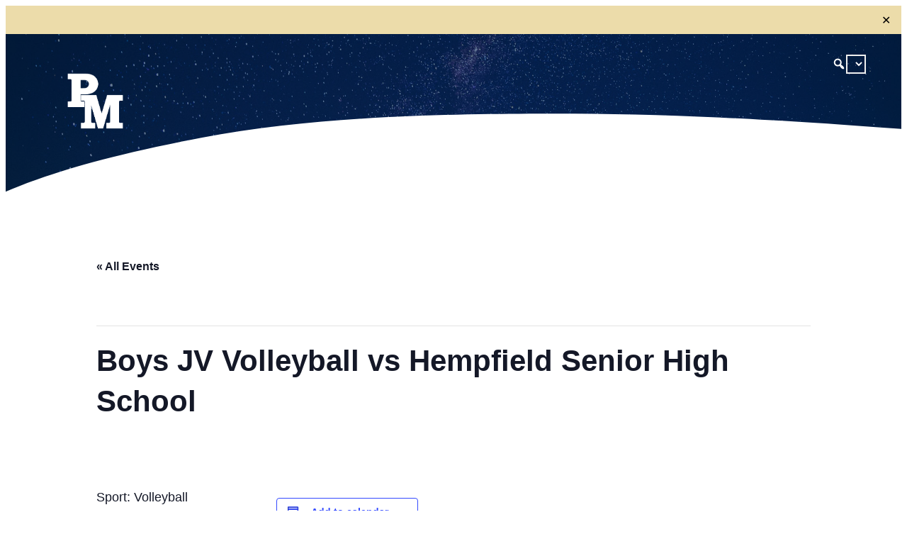

--- FILE ---
content_type: text/html; charset=UTF-8
request_url: https://www.pennmanor.net/event/boys-jv-volleyball-vs-hempfield-senior-high-school/
body_size: 26832
content:
<!DOCTYPE html>
<html lang="en-US">
<head>
	<meta charset="UTF-8" />
	<meta name="viewport" content="width=device-width, initial-scale=1" />
<link rel='stylesheet' id='tribe-events-pro-views-v2-print-css' href='https://www.pennmanor.net/wp-content/plugins/events-calendar-pro/build/css/views-print.css?ver=7.7.12' media='print' />
<meta name='robots' content='max-image-preview:large' />

            <script data-no-defer="1" data-ezscrex="false" data-cfasync="false" data-pagespeed-no-defer data-cookieconsent="ignore">
                var ctPublicFunctions = {"_ajax_nonce":"4ef18f79fb","_rest_nonce":"77ec042d1b","_ajax_url":"\/wp-admin\/admin-ajax.php","_rest_url":"https:\/\/www.pennmanor.net\/wp-json\/","data__cookies_type":"alternative","data__ajax_type":"rest","data__bot_detector_enabled":"1","data__frontend_data_log_enabled":1,"cookiePrefix":"","wprocket_detected":false,"host_url":"www.pennmanor.net","text__ee_click_to_select":"Click to select the whole data","text__ee_original_email":"The complete one is","text__ee_got_it":"Got it","text__ee_blocked":"Blocked","text__ee_cannot_connect":"Cannot connect","text__ee_cannot_decode":"Can not decode email. Unknown reason","text__ee_email_decoder":"CleanTalk email decoder","text__ee_wait_for_decoding":"The magic is on the way!","text__ee_decoding_process":"Please wait a few seconds while we decode the contact data."}
            </script>
        
            <script data-no-defer="1" data-ezscrex="false" data-cfasync="false" data-pagespeed-no-defer data-cookieconsent="ignore">
                var ctPublic = {"_ajax_nonce":"4ef18f79fb","settings__forms__check_internal":"0","settings__forms__check_external":"0","settings__forms__force_protection":0,"settings__forms__search_test":"1","settings__forms__wc_add_to_cart":"0","settings__data__bot_detector_enabled":"1","settings__sfw__anti_crawler":0,"blog_home":"https:\/\/www.pennmanor.net\/","pixel__setting":"3","pixel__enabled":false,"pixel__url":null,"data__email_check_before_post":"1","data__email_check_exist_post":"0","data__cookies_type":"alternative","data__key_is_ok":true,"data__visible_fields_required":true,"wl_brandname":"Anti-Spam by CleanTalk","wl_brandname_short":"CleanTalk","ct_checkjs_key":1239603640,"emailEncoderPassKey":"a8fd8d7aa65dd9cc116e57db336cff6b","bot_detector_forms_excluded":"W10=","advancedCacheExists":false,"varnishCacheExists":false,"wc_ajax_add_to_cart":false}
            </script>
        <title>Boys JV Volleyball vs Hempfield Senior High School &#8211; Penn Manor School District</title>
<link rel='dns-prefetch' href='//connect.facebook.net' />
<link rel='dns-prefetch' href='//fd.cleantalk.org' />
<link rel='dns-prefetch' href='//www.googletagmanager.com' />
<link rel='dns-prefetch' href='//stats.wp.com' />
<link rel="alternate" type="application/rss+xml" title="Penn Manor School District &raquo; Feed" href="https://www.pennmanor.net/feed/" />
<link rel="alternate" type="application/rss+xml" title="Penn Manor School District &raquo; Comments Feed" href="https://www.pennmanor.net/comments/feed/" />
<link rel="alternate" type="text/calendar" title="Penn Manor School District &raquo; iCal Feed" href="https://www.pennmanor.net/events/?ical=1" />
<link rel="alternate" title="oEmbed (JSON)" type="application/json+oembed" href="https://www.pennmanor.net/wp-json/oembed/1.0/embed?url=https%3A%2F%2Fwww.pennmanor.net%2Fevent%2Fboys-jv-volleyball-vs-hempfield-senior-high-school%2F" />
<link rel="alternate" title="oEmbed (XML)" type="text/xml+oembed" href="https://www.pennmanor.net/wp-json/oembed/1.0/embed?url=https%3A%2F%2Fwww.pennmanor.net%2Fevent%2Fboys-jv-volleyball-vs-hempfield-senior-high-school%2F&#038;format=xml" />
<style id='wp-img-auto-sizes-contain-inline-css'>
img:is([sizes=auto i],[sizes^="auto," i]){contain-intrinsic-size:3000px 1500px}
/*# sourceURL=wp-img-auto-sizes-contain-inline-css */
</style>
<style id='wp-block-navigation-link-inline-css'>
.wp-block-navigation .wp-block-navigation-item__label{overflow-wrap:break-word}.wp-block-navigation .wp-block-navigation-item__description{display:none}.link-ui-tools{outline:1px solid #f0f0f0;padding:8px}.link-ui-block-inserter{padding-top:8px}.link-ui-block-inserter__back{margin-left:8px;text-transform:uppercase}
/*# sourceURL=https://www.pennmanor.net/wp-includes/blocks/navigation-link/style.min.css */
</style>
<link rel='stylesheet' id='wp-block-navigation-css' href='https://www.pennmanor.net/wp-includes/blocks/navigation/style.min.css?ver=6.9' media='all' />
<style id='wp-block-group-inline-css'>
.wp-block-group{box-sizing:border-box}:where(.wp-block-group.wp-block-group-is-layout-constrained){position:relative}
/*# sourceURL=https://www.pennmanor.net/wp-includes/blocks/group/style.min.css */
</style>
<style id='wp-block-image-inline-css'>
.wp-block-image>a,.wp-block-image>figure>a{display:inline-block}.wp-block-image img{box-sizing:border-box;height:auto;max-width:100%;vertical-align:bottom}@media not (prefers-reduced-motion){.wp-block-image img.hide{visibility:hidden}.wp-block-image img.show{animation:show-content-image .4s}}.wp-block-image[style*=border-radius] img,.wp-block-image[style*=border-radius]>a{border-radius:inherit}.wp-block-image.has-custom-border img{box-sizing:border-box}.wp-block-image.aligncenter{text-align:center}.wp-block-image.alignfull>a,.wp-block-image.alignwide>a{width:100%}.wp-block-image.alignfull img,.wp-block-image.alignwide img{height:auto;width:100%}.wp-block-image .aligncenter,.wp-block-image .alignleft,.wp-block-image .alignright,.wp-block-image.aligncenter,.wp-block-image.alignleft,.wp-block-image.alignright{display:table}.wp-block-image .aligncenter>figcaption,.wp-block-image .alignleft>figcaption,.wp-block-image .alignright>figcaption,.wp-block-image.aligncenter>figcaption,.wp-block-image.alignleft>figcaption,.wp-block-image.alignright>figcaption{caption-side:bottom;display:table-caption}.wp-block-image .alignleft{float:left;margin:.5em 1em .5em 0}.wp-block-image .alignright{float:right;margin:.5em 0 .5em 1em}.wp-block-image .aligncenter{margin-left:auto;margin-right:auto}.wp-block-image :where(figcaption){margin-bottom:1em;margin-top:.5em}.wp-block-image.is-style-circle-mask img{border-radius:9999px}@supports ((-webkit-mask-image:none) or (mask-image:none)) or (-webkit-mask-image:none){.wp-block-image.is-style-circle-mask img{border-radius:0;-webkit-mask-image:url('data:image/svg+xml;utf8,<svg viewBox="0 0 100 100" xmlns="http://www.w3.org/2000/svg"><circle cx="50" cy="50" r="50"/></svg>');mask-image:url('data:image/svg+xml;utf8,<svg viewBox="0 0 100 100" xmlns="http://www.w3.org/2000/svg"><circle cx="50" cy="50" r="50"/></svg>');mask-mode:alpha;-webkit-mask-position:center;mask-position:center;-webkit-mask-repeat:no-repeat;mask-repeat:no-repeat;-webkit-mask-size:contain;mask-size:contain}}:root :where(.wp-block-image.is-style-rounded img,.wp-block-image .is-style-rounded img){border-radius:9999px}.wp-block-image figure{margin:0}.wp-lightbox-container{display:flex;flex-direction:column;position:relative}.wp-lightbox-container img{cursor:zoom-in}.wp-lightbox-container img:hover+button{opacity:1}.wp-lightbox-container button{align-items:center;backdrop-filter:blur(16px) saturate(180%);background-color:#5a5a5a40;border:none;border-radius:4px;cursor:zoom-in;display:flex;height:20px;justify-content:center;opacity:0;padding:0;position:absolute;right:16px;text-align:center;top:16px;width:20px;z-index:100}@media not (prefers-reduced-motion){.wp-lightbox-container button{transition:opacity .2s ease}}.wp-lightbox-container button:focus-visible{outline:3px auto #5a5a5a40;outline:3px auto -webkit-focus-ring-color;outline-offset:3px}.wp-lightbox-container button:hover{cursor:pointer;opacity:1}.wp-lightbox-container button:focus{opacity:1}.wp-lightbox-container button:focus,.wp-lightbox-container button:hover,.wp-lightbox-container button:not(:hover):not(:active):not(.has-background){background-color:#5a5a5a40;border:none}.wp-lightbox-overlay{box-sizing:border-box;cursor:zoom-out;height:100vh;left:0;overflow:hidden;position:fixed;top:0;visibility:hidden;width:100%;z-index:100000}.wp-lightbox-overlay .close-button{align-items:center;cursor:pointer;display:flex;justify-content:center;min-height:40px;min-width:40px;padding:0;position:absolute;right:calc(env(safe-area-inset-right) + 16px);top:calc(env(safe-area-inset-top) + 16px);z-index:5000000}.wp-lightbox-overlay .close-button:focus,.wp-lightbox-overlay .close-button:hover,.wp-lightbox-overlay .close-button:not(:hover):not(:active):not(.has-background){background:none;border:none}.wp-lightbox-overlay .lightbox-image-container{height:var(--wp--lightbox-container-height);left:50%;overflow:hidden;position:absolute;top:50%;transform:translate(-50%,-50%);transform-origin:top left;width:var(--wp--lightbox-container-width);z-index:9999999999}.wp-lightbox-overlay .wp-block-image{align-items:center;box-sizing:border-box;display:flex;height:100%;justify-content:center;margin:0;position:relative;transform-origin:0 0;width:100%;z-index:3000000}.wp-lightbox-overlay .wp-block-image img{height:var(--wp--lightbox-image-height);min-height:var(--wp--lightbox-image-height);min-width:var(--wp--lightbox-image-width);width:var(--wp--lightbox-image-width)}.wp-lightbox-overlay .wp-block-image figcaption{display:none}.wp-lightbox-overlay button{background:none;border:none}.wp-lightbox-overlay .scrim{background-color:#fff;height:100%;opacity:.9;position:absolute;width:100%;z-index:2000000}.wp-lightbox-overlay.active{visibility:visible}@media not (prefers-reduced-motion){.wp-lightbox-overlay.active{animation:turn-on-visibility .25s both}.wp-lightbox-overlay.active img{animation:turn-on-visibility .35s both}.wp-lightbox-overlay.show-closing-animation:not(.active){animation:turn-off-visibility .35s both}.wp-lightbox-overlay.show-closing-animation:not(.active) img{animation:turn-off-visibility .25s both}.wp-lightbox-overlay.zoom.active{animation:none;opacity:1;visibility:visible}.wp-lightbox-overlay.zoom.active .lightbox-image-container{animation:lightbox-zoom-in .4s}.wp-lightbox-overlay.zoom.active .lightbox-image-container img{animation:none}.wp-lightbox-overlay.zoom.active .scrim{animation:turn-on-visibility .4s forwards}.wp-lightbox-overlay.zoom.show-closing-animation:not(.active){animation:none}.wp-lightbox-overlay.zoom.show-closing-animation:not(.active) .lightbox-image-container{animation:lightbox-zoom-out .4s}.wp-lightbox-overlay.zoom.show-closing-animation:not(.active) .lightbox-image-container img{animation:none}.wp-lightbox-overlay.zoom.show-closing-animation:not(.active) .scrim{animation:turn-off-visibility .4s forwards}}@keyframes show-content-image{0%{visibility:hidden}99%{visibility:hidden}to{visibility:visible}}@keyframes turn-on-visibility{0%{opacity:0}to{opacity:1}}@keyframes turn-off-visibility{0%{opacity:1;visibility:visible}99%{opacity:0;visibility:visible}to{opacity:0;visibility:hidden}}@keyframes lightbox-zoom-in{0%{transform:translate(calc((-100vw + var(--wp--lightbox-scrollbar-width))/2 + var(--wp--lightbox-initial-left-position)),calc(-50vh + var(--wp--lightbox-initial-top-position))) scale(var(--wp--lightbox-scale))}to{transform:translate(-50%,-50%) scale(1)}}@keyframes lightbox-zoom-out{0%{transform:translate(-50%,-50%) scale(1);visibility:visible}99%{visibility:visible}to{transform:translate(calc((-100vw + var(--wp--lightbox-scrollbar-width))/2 + var(--wp--lightbox-initial-left-position)),calc(-50vh + var(--wp--lightbox-initial-top-position))) scale(var(--wp--lightbox-scale));visibility:hidden}}
/*# sourceURL=https://www.pennmanor.net/wp-includes/blocks/image/style.min.css */
</style>
<link rel='stylesheet' id='wp-block-cover-css' href='https://www.pennmanor.net/wp-includes/blocks/cover/style.min.css?ver=6.9' media='all' />
<style id='wp-block-site-logo-inline-css'>
.wp-block-site-logo{box-sizing:border-box;line-height:0}.wp-block-site-logo a{display:inline-block;line-height:0}.wp-block-site-logo.is-default-size img{height:auto;width:120px}.wp-block-site-logo img{height:auto;max-width:100%}.wp-block-site-logo a,.wp-block-site-logo img{border-radius:inherit}.wp-block-site-logo.aligncenter{margin-left:auto;margin-right:auto;text-align:center}:root :where(.wp-block-site-logo.is-style-rounded){border-radius:9999px}
/*# sourceURL=https://www.pennmanor.net/wp-includes/blocks/site-logo/style.min.css */
</style>
<style id='wp-block-paragraph-inline-css'>
.is-small-text{font-size:.875em}.is-regular-text{font-size:1em}.is-large-text{font-size:2.25em}.is-larger-text{font-size:3em}.has-drop-cap:not(:focus):first-letter{float:left;font-size:8.4em;font-style:normal;font-weight:100;line-height:.68;margin:.05em .1em 0 0;text-transform:uppercase}body.rtl .has-drop-cap:not(:focus):first-letter{float:none;margin-left:.1em}p.has-drop-cap.has-background{overflow:hidden}:root :where(p.has-background){padding:1.25em 2.375em}:where(p.has-text-color:not(.has-link-color)) a{color:inherit}p.has-text-align-left[style*="writing-mode:vertical-lr"],p.has-text-align-right[style*="writing-mode:vertical-rl"]{rotate:180deg}
/*# sourceURL=https://www.pennmanor.net/wp-includes/blocks/paragraph/style.min.css */
</style>
<style id='wp-block-social-links-inline-css'>
.wp-block-social-links{background:none;box-sizing:border-box;margin-left:0;padding-left:0;padding-right:0;text-indent:0}.wp-block-social-links .wp-social-link a,.wp-block-social-links .wp-social-link a:hover{border-bottom:0;box-shadow:none;text-decoration:none}.wp-block-social-links .wp-social-link svg{height:1em;width:1em}.wp-block-social-links .wp-social-link span:not(.screen-reader-text){font-size:.65em;margin-left:.5em;margin-right:.5em}.wp-block-social-links.has-small-icon-size{font-size:16px}.wp-block-social-links,.wp-block-social-links.has-normal-icon-size{font-size:24px}.wp-block-social-links.has-large-icon-size{font-size:36px}.wp-block-social-links.has-huge-icon-size{font-size:48px}.wp-block-social-links.aligncenter{display:flex;justify-content:center}.wp-block-social-links.alignright{justify-content:flex-end}.wp-block-social-link{border-radius:9999px;display:block}@media not (prefers-reduced-motion){.wp-block-social-link{transition:transform .1s ease}}.wp-block-social-link{height:auto}.wp-block-social-link a{align-items:center;display:flex;line-height:0}.wp-block-social-link:hover{transform:scale(1.1)}.wp-block-social-links .wp-block-social-link.wp-social-link{display:inline-block;margin:0;padding:0}.wp-block-social-links .wp-block-social-link.wp-social-link .wp-block-social-link-anchor,.wp-block-social-links .wp-block-social-link.wp-social-link .wp-block-social-link-anchor svg,.wp-block-social-links .wp-block-social-link.wp-social-link .wp-block-social-link-anchor:active,.wp-block-social-links .wp-block-social-link.wp-social-link .wp-block-social-link-anchor:hover,.wp-block-social-links .wp-block-social-link.wp-social-link .wp-block-social-link-anchor:visited{color:currentColor;fill:currentColor}:where(.wp-block-social-links:not(.is-style-logos-only)) .wp-social-link{background-color:#f0f0f0;color:#444}:where(.wp-block-social-links:not(.is-style-logos-only)) .wp-social-link-amazon{background-color:#f90;color:#fff}:where(.wp-block-social-links:not(.is-style-logos-only)) .wp-social-link-bandcamp{background-color:#1ea0c3;color:#fff}:where(.wp-block-social-links:not(.is-style-logos-only)) .wp-social-link-behance{background-color:#0757fe;color:#fff}:where(.wp-block-social-links:not(.is-style-logos-only)) .wp-social-link-bluesky{background-color:#0a7aff;color:#fff}:where(.wp-block-social-links:not(.is-style-logos-only)) .wp-social-link-codepen{background-color:#1e1f26;color:#fff}:where(.wp-block-social-links:not(.is-style-logos-only)) .wp-social-link-deviantart{background-color:#02e49b;color:#fff}:where(.wp-block-social-links:not(.is-style-logos-only)) .wp-social-link-discord{background-color:#5865f2;color:#fff}:where(.wp-block-social-links:not(.is-style-logos-only)) .wp-social-link-dribbble{background-color:#e94c89;color:#fff}:where(.wp-block-social-links:not(.is-style-logos-only)) .wp-social-link-dropbox{background-color:#4280ff;color:#fff}:where(.wp-block-social-links:not(.is-style-logos-only)) .wp-social-link-etsy{background-color:#f45800;color:#fff}:where(.wp-block-social-links:not(.is-style-logos-only)) .wp-social-link-facebook{background-color:#0866ff;color:#fff}:where(.wp-block-social-links:not(.is-style-logos-only)) .wp-social-link-fivehundredpx{background-color:#000;color:#fff}:where(.wp-block-social-links:not(.is-style-logos-only)) .wp-social-link-flickr{background-color:#0461dd;color:#fff}:where(.wp-block-social-links:not(.is-style-logos-only)) .wp-social-link-foursquare{background-color:#e65678;color:#fff}:where(.wp-block-social-links:not(.is-style-logos-only)) .wp-social-link-github{background-color:#24292d;color:#fff}:where(.wp-block-social-links:not(.is-style-logos-only)) .wp-social-link-goodreads{background-color:#eceadd;color:#382110}:where(.wp-block-social-links:not(.is-style-logos-only)) .wp-social-link-google{background-color:#ea4434;color:#fff}:where(.wp-block-social-links:not(.is-style-logos-only)) .wp-social-link-gravatar{background-color:#1d4fc4;color:#fff}:where(.wp-block-social-links:not(.is-style-logos-only)) .wp-social-link-instagram{background-color:#f00075;color:#fff}:where(.wp-block-social-links:not(.is-style-logos-only)) .wp-social-link-lastfm{background-color:#e21b24;color:#fff}:where(.wp-block-social-links:not(.is-style-logos-only)) .wp-social-link-linkedin{background-color:#0d66c2;color:#fff}:where(.wp-block-social-links:not(.is-style-logos-only)) .wp-social-link-mastodon{background-color:#3288d4;color:#fff}:where(.wp-block-social-links:not(.is-style-logos-only)) .wp-social-link-medium{background-color:#000;color:#fff}:where(.wp-block-social-links:not(.is-style-logos-only)) .wp-social-link-meetup{background-color:#f6405f;color:#fff}:where(.wp-block-social-links:not(.is-style-logos-only)) .wp-social-link-patreon{background-color:#000;color:#fff}:where(.wp-block-social-links:not(.is-style-logos-only)) .wp-social-link-pinterest{background-color:#e60122;color:#fff}:where(.wp-block-social-links:not(.is-style-logos-only)) .wp-social-link-pocket{background-color:#ef4155;color:#fff}:where(.wp-block-social-links:not(.is-style-logos-only)) .wp-social-link-reddit{background-color:#ff4500;color:#fff}:where(.wp-block-social-links:not(.is-style-logos-only)) .wp-social-link-skype{background-color:#0478d7;color:#fff}:where(.wp-block-social-links:not(.is-style-logos-only)) .wp-social-link-snapchat{background-color:#fefc00;color:#fff;stroke:#000}:where(.wp-block-social-links:not(.is-style-logos-only)) .wp-social-link-soundcloud{background-color:#ff5600;color:#fff}:where(.wp-block-social-links:not(.is-style-logos-only)) .wp-social-link-spotify{background-color:#1bd760;color:#fff}:where(.wp-block-social-links:not(.is-style-logos-only)) .wp-social-link-telegram{background-color:#2aabee;color:#fff}:where(.wp-block-social-links:not(.is-style-logos-only)) .wp-social-link-threads{background-color:#000;color:#fff}:where(.wp-block-social-links:not(.is-style-logos-only)) .wp-social-link-tiktok{background-color:#000;color:#fff}:where(.wp-block-social-links:not(.is-style-logos-only)) .wp-social-link-tumblr{background-color:#011835;color:#fff}:where(.wp-block-social-links:not(.is-style-logos-only)) .wp-social-link-twitch{background-color:#6440a4;color:#fff}:where(.wp-block-social-links:not(.is-style-logos-only)) .wp-social-link-twitter{background-color:#1da1f2;color:#fff}:where(.wp-block-social-links:not(.is-style-logos-only)) .wp-social-link-vimeo{background-color:#1eb7ea;color:#fff}:where(.wp-block-social-links:not(.is-style-logos-only)) .wp-social-link-vk{background-color:#4680c2;color:#fff}:where(.wp-block-social-links:not(.is-style-logos-only)) .wp-social-link-wordpress{background-color:#3499cd;color:#fff}:where(.wp-block-social-links:not(.is-style-logos-only)) .wp-social-link-whatsapp{background-color:#25d366;color:#fff}:where(.wp-block-social-links:not(.is-style-logos-only)) .wp-social-link-x{background-color:#000;color:#fff}:where(.wp-block-social-links:not(.is-style-logos-only)) .wp-social-link-yelp{background-color:#d32422;color:#fff}:where(.wp-block-social-links:not(.is-style-logos-only)) .wp-social-link-youtube{background-color:red;color:#fff}:where(.wp-block-social-links.is-style-logos-only) .wp-social-link{background:none}:where(.wp-block-social-links.is-style-logos-only) .wp-social-link svg{height:1.25em;width:1.25em}:where(.wp-block-social-links.is-style-logos-only) .wp-social-link-amazon{color:#f90}:where(.wp-block-social-links.is-style-logos-only) .wp-social-link-bandcamp{color:#1ea0c3}:where(.wp-block-social-links.is-style-logos-only) .wp-social-link-behance{color:#0757fe}:where(.wp-block-social-links.is-style-logos-only) .wp-social-link-bluesky{color:#0a7aff}:where(.wp-block-social-links.is-style-logos-only) .wp-social-link-codepen{color:#1e1f26}:where(.wp-block-social-links.is-style-logos-only) .wp-social-link-deviantart{color:#02e49b}:where(.wp-block-social-links.is-style-logos-only) .wp-social-link-discord{color:#5865f2}:where(.wp-block-social-links.is-style-logos-only) .wp-social-link-dribbble{color:#e94c89}:where(.wp-block-social-links.is-style-logos-only) .wp-social-link-dropbox{color:#4280ff}:where(.wp-block-social-links.is-style-logos-only) .wp-social-link-etsy{color:#f45800}:where(.wp-block-social-links.is-style-logos-only) .wp-social-link-facebook{color:#0866ff}:where(.wp-block-social-links.is-style-logos-only) .wp-social-link-fivehundredpx{color:#000}:where(.wp-block-social-links.is-style-logos-only) .wp-social-link-flickr{color:#0461dd}:where(.wp-block-social-links.is-style-logos-only) .wp-social-link-foursquare{color:#e65678}:where(.wp-block-social-links.is-style-logos-only) .wp-social-link-github{color:#24292d}:where(.wp-block-social-links.is-style-logos-only) .wp-social-link-goodreads{color:#382110}:where(.wp-block-social-links.is-style-logos-only) .wp-social-link-google{color:#ea4434}:where(.wp-block-social-links.is-style-logos-only) .wp-social-link-gravatar{color:#1d4fc4}:where(.wp-block-social-links.is-style-logos-only) .wp-social-link-instagram{color:#f00075}:where(.wp-block-social-links.is-style-logos-only) .wp-social-link-lastfm{color:#e21b24}:where(.wp-block-social-links.is-style-logos-only) .wp-social-link-linkedin{color:#0d66c2}:where(.wp-block-social-links.is-style-logos-only) .wp-social-link-mastodon{color:#3288d4}:where(.wp-block-social-links.is-style-logos-only) .wp-social-link-medium{color:#000}:where(.wp-block-social-links.is-style-logos-only) .wp-social-link-meetup{color:#f6405f}:where(.wp-block-social-links.is-style-logos-only) .wp-social-link-patreon{color:#000}:where(.wp-block-social-links.is-style-logos-only) .wp-social-link-pinterest{color:#e60122}:where(.wp-block-social-links.is-style-logos-only) .wp-social-link-pocket{color:#ef4155}:where(.wp-block-social-links.is-style-logos-only) .wp-social-link-reddit{color:#ff4500}:where(.wp-block-social-links.is-style-logos-only) .wp-social-link-skype{color:#0478d7}:where(.wp-block-social-links.is-style-logos-only) .wp-social-link-snapchat{color:#fff;stroke:#000}:where(.wp-block-social-links.is-style-logos-only) .wp-social-link-soundcloud{color:#ff5600}:where(.wp-block-social-links.is-style-logos-only) .wp-social-link-spotify{color:#1bd760}:where(.wp-block-social-links.is-style-logos-only) .wp-social-link-telegram{color:#2aabee}:where(.wp-block-social-links.is-style-logos-only) .wp-social-link-threads{color:#000}:where(.wp-block-social-links.is-style-logos-only) .wp-social-link-tiktok{color:#000}:where(.wp-block-social-links.is-style-logos-only) .wp-social-link-tumblr{color:#011835}:where(.wp-block-social-links.is-style-logos-only) .wp-social-link-twitch{color:#6440a4}:where(.wp-block-social-links.is-style-logos-only) .wp-social-link-twitter{color:#1da1f2}:where(.wp-block-social-links.is-style-logos-only) .wp-social-link-vimeo{color:#1eb7ea}:where(.wp-block-social-links.is-style-logos-only) .wp-social-link-vk{color:#4680c2}:where(.wp-block-social-links.is-style-logos-only) .wp-social-link-whatsapp{color:#25d366}:where(.wp-block-social-links.is-style-logos-only) .wp-social-link-wordpress{color:#3499cd}:where(.wp-block-social-links.is-style-logos-only) .wp-social-link-x{color:#000}:where(.wp-block-social-links.is-style-logos-only) .wp-social-link-yelp{color:#d32422}:where(.wp-block-social-links.is-style-logos-only) .wp-social-link-youtube{color:red}.wp-block-social-links.is-style-pill-shape .wp-social-link{width:auto}:root :where(.wp-block-social-links .wp-social-link a){padding:.25em}:root :where(.wp-block-social-links.is-style-logos-only .wp-social-link a){padding:0}:root :where(.wp-block-social-links.is-style-pill-shape .wp-social-link a){padding-left:.6666666667em;padding-right:.6666666667em}.wp-block-social-links:not(.has-icon-color):not(.has-icon-background-color) .wp-social-link-snapchat .wp-block-social-link-label{color:#000}
/*# sourceURL=https://www.pennmanor.net/wp-includes/blocks/social-links/style.min.css */
</style>
<link rel='stylesheet' id='tribe-events-full-pro-calendar-style-css' href='https://www.pennmanor.net/wp-content/plugins/events-calendar-pro/build/css/tribe-events-pro-full.css?ver=7.7.12' media='all' />
<link rel='stylesheet' id='tribe-events-block-event-venue-css' href='https://www.pennmanor.net/wp-content/plugins/the-events-calendar/build/event-venue/frontend.css?ver=6.15.14' media='all' />
<link rel='stylesheet' id='tribe-events-virtual-skeleton-css' href='https://www.pennmanor.net/wp-content/plugins/events-calendar-pro/build/css/events-virtual-skeleton.css?ver=7.7.12' media='all' />
<link rel='stylesheet' id='tribe-events-virtual-full-css' href='https://www.pennmanor.net/wp-content/plugins/events-calendar-pro/build/css/events-virtual-full.css?ver=7.7.12' media='all' />
<link rel='stylesheet' id='tribe-events-virtual-single-skeleton-css' href='https://www.pennmanor.net/wp-content/plugins/events-calendar-pro/build/css/events-virtual-single-skeleton.css?ver=7.7.12' media='all' />
<link rel='stylesheet' id='tribe-events-virtual-single-full-css' href='https://www.pennmanor.net/wp-content/plugins/events-calendar-pro/build/css/events-virtual-single-full.css?ver=7.7.12' media='all' />
<link rel='stylesheet' id='tec-events-pro-single-css' href='https://www.pennmanor.net/wp-content/plugins/events-calendar-pro/build/css/events-single.css?ver=7.7.12' media='all' />
<link rel='stylesheet' id='tribe-events-calendar-pro-style-css' href='https://www.pennmanor.net/wp-content/plugins/events-calendar-pro/build/css/tribe-events-pro-full.css?ver=7.7.12' media='all' />
<link rel='stylesheet' id='tribe-events-pro-mini-calendar-block-styles-css' href='https://www.pennmanor.net/wp-content/plugins/events-calendar-pro/build/css/tribe-events-pro-mini-calendar-block.css?ver=7.7.12' media='all' />
<link rel='stylesheet' id='tribe-events-v2-single-skeleton-css' href='https://www.pennmanor.net/wp-content/plugins/the-events-calendar/build/css/tribe-events-single-skeleton.css?ver=6.15.14' media='all' />
<link rel='stylesheet' id='tribe-events-v2-single-skeleton-full-css' href='https://www.pennmanor.net/wp-content/plugins/the-events-calendar/build/css/tribe-events-single-full.css?ver=6.15.14' media='all' />
<link rel='stylesheet' id='tribe-events-virtual-single-v2-skeleton-css' href='https://www.pennmanor.net/wp-content/plugins/events-calendar-pro/build/css/events-virtual-single-v2-skeleton.css?ver=7.7.12' media='all' />
<link rel='stylesheet' id='tribe-events-virtual-single-v2-full-css' href='https://www.pennmanor.net/wp-content/plugins/events-calendar-pro/build/css/events-virtual-single-v2-full.css?ver=7.7.12' media='all' />
<link rel='stylesheet' id='tribe-events-v2-virtual-single-block-css' href='https://www.pennmanor.net/wp-content/plugins/events-calendar-pro/build/css/events-virtual-single-block.css?ver=7.7.12' media='all' />
<link rel='stylesheet' id='tec-events-pro-single-style-css' href='https://www.pennmanor.net/wp-content/plugins/events-calendar-pro/build/css/custom-tables-v1/single.css?ver=7.7.12' media='all' />
<style id='wp-emoji-styles-inline-css'>

	img.wp-smiley, img.emoji {
		display: inline !important;
		border: none !important;
		box-shadow: none !important;
		height: 1em !important;
		width: 1em !important;
		margin: 0 0.07em !important;
		vertical-align: -0.1em !important;
		background: none !important;
		padding: 0 !important;
	}
/*# sourceURL=wp-emoji-styles-inline-css */
</style>
<style id='wp-block-library-inline-css'>
:root{--wp-block-synced-color:#7a00df;--wp-block-synced-color--rgb:122,0,223;--wp-bound-block-color:var(--wp-block-synced-color);--wp-editor-canvas-background:#ddd;--wp-admin-theme-color:#007cba;--wp-admin-theme-color--rgb:0,124,186;--wp-admin-theme-color-darker-10:#006ba1;--wp-admin-theme-color-darker-10--rgb:0,107,160.5;--wp-admin-theme-color-darker-20:#005a87;--wp-admin-theme-color-darker-20--rgb:0,90,135;--wp-admin-border-width-focus:2px}@media (min-resolution:192dpi){:root{--wp-admin-border-width-focus:1.5px}}.wp-element-button{cursor:pointer}:root .has-very-light-gray-background-color{background-color:#eee}:root .has-very-dark-gray-background-color{background-color:#313131}:root .has-very-light-gray-color{color:#eee}:root .has-very-dark-gray-color{color:#313131}:root .has-vivid-green-cyan-to-vivid-cyan-blue-gradient-background{background:linear-gradient(135deg,#00d084,#0693e3)}:root .has-purple-crush-gradient-background{background:linear-gradient(135deg,#34e2e4,#4721fb 50%,#ab1dfe)}:root .has-hazy-dawn-gradient-background{background:linear-gradient(135deg,#faaca8,#dad0ec)}:root .has-subdued-olive-gradient-background{background:linear-gradient(135deg,#fafae1,#67a671)}:root .has-atomic-cream-gradient-background{background:linear-gradient(135deg,#fdd79a,#004a59)}:root .has-nightshade-gradient-background{background:linear-gradient(135deg,#330968,#31cdcf)}:root .has-midnight-gradient-background{background:linear-gradient(135deg,#020381,#2874fc)}:root{--wp--preset--font-size--normal:16px;--wp--preset--font-size--huge:42px}.has-regular-font-size{font-size:1em}.has-larger-font-size{font-size:2.625em}.has-normal-font-size{font-size:var(--wp--preset--font-size--normal)}.has-huge-font-size{font-size:var(--wp--preset--font-size--huge)}.has-text-align-center{text-align:center}.has-text-align-left{text-align:left}.has-text-align-right{text-align:right}.has-fit-text{white-space:nowrap!important}#end-resizable-editor-section{display:none}.aligncenter{clear:both}.items-justified-left{justify-content:flex-start}.items-justified-center{justify-content:center}.items-justified-right{justify-content:flex-end}.items-justified-space-between{justify-content:space-between}.screen-reader-text{border:0;clip-path:inset(50%);height:1px;margin:-1px;overflow:hidden;padding:0;position:absolute;width:1px;word-wrap:normal!important}.screen-reader-text:focus{background-color:#ddd;clip-path:none;color:#444;display:block;font-size:1em;height:auto;left:5px;line-height:normal;padding:15px 23px 14px;text-decoration:none;top:5px;width:auto;z-index:100000}html :where(.has-border-color){border-style:solid}html :where([style*=border-top-color]){border-top-style:solid}html :where([style*=border-right-color]){border-right-style:solid}html :where([style*=border-bottom-color]){border-bottom-style:solid}html :where([style*=border-left-color]){border-left-style:solid}html :where([style*=border-width]){border-style:solid}html :where([style*=border-top-width]){border-top-style:solid}html :where([style*=border-right-width]){border-right-style:solid}html :where([style*=border-bottom-width]){border-bottom-style:solid}html :where([style*=border-left-width]){border-left-style:solid}html :where(img[class*=wp-image-]){height:auto;max-width:100%}:where(figure){margin:0 0 1em}html :where(.is-position-sticky){--wp-admin--admin-bar--position-offset:var(--wp-admin--admin-bar--height,0px)}@media screen and (max-width:600px){html :where(.is-position-sticky){--wp-admin--admin-bar--position-offset:0px}}
/*# sourceURL=/wp-includes/css/dist/block-library/common.min.css */
</style>
<link rel='stylesheet' id='coblocks-extensions-css' href='https://www.pennmanor.net/wp-content/plugins/coblocks/dist/style-coblocks-extensions.css?ver=3.1.16' media='all' />
<link rel='stylesheet' id='coblocks-animation-css' href='https://www.pennmanor.net/wp-content/plugins/coblocks/dist/style-coblocks-animation.css?ver=2677611078ee87eb3b1c' media='all' />
<link rel='stylesheet' id='tribe-events-v2-single-blocks-css' href='https://www.pennmanor.net/wp-content/plugins/the-events-calendar/build/css/tribe-events-single-blocks.css?ver=6.15.14' media='all' />
<style id='global-styles-inline-css'>
:root{--wp--preset--aspect-ratio--square: 1;--wp--preset--aspect-ratio--4-3: 4/3;--wp--preset--aspect-ratio--3-4: 3/4;--wp--preset--aspect-ratio--3-2: 3/2;--wp--preset--aspect-ratio--2-3: 2/3;--wp--preset--aspect-ratio--16-9: 16/9;--wp--preset--aspect-ratio--9-16: 9/16;--wp--preset--color--black: #000000;--wp--preset--color--cyan-bluish-gray: #abb8c3;--wp--preset--color--white: #ffffff;--wp--preset--color--pale-pink: #f78da7;--wp--preset--color--vivid-red: #cf2e2e;--wp--preset--color--luminous-vivid-orange: #ff6900;--wp--preset--color--luminous-vivid-amber: #fcb900;--wp--preset--color--light-green-cyan: #7bdcb5;--wp--preset--color--vivid-green-cyan: #00d084;--wp--preset--color--pale-cyan-blue: #8ed1fc;--wp--preset--color--vivid-cyan-blue: #0693e3;--wp--preset--color--vivid-purple: #9b51e0;--wp--preset--color--base: #ffffff;--wp--preset--color--contrast: #070313;--wp--preset--color--primary: #002554;--wp--preset--color--secondary: #002554;--wp--preset--color--tertiary: #d0a92c;--wp--preset--color--custom-medium-gold: #ecdcaa;--wp--preset--color--custom-light-gold: #faf6e9;--wp--preset--color--custom-gray: #f0eff0;--wp--preset--color--custom-light-blue: #e5ecf5;--wp--preset--color--custom-medium-blue: #0047a1;--wp--preset--gradient--vivid-cyan-blue-to-vivid-purple: linear-gradient(135deg,rgb(6,147,227) 0%,rgb(155,81,224) 100%);--wp--preset--gradient--light-green-cyan-to-vivid-green-cyan: linear-gradient(135deg,rgb(122,220,180) 0%,rgb(0,208,130) 100%);--wp--preset--gradient--luminous-vivid-amber-to-luminous-vivid-orange: linear-gradient(135deg,rgb(252,185,0) 0%,rgb(255,105,0) 100%);--wp--preset--gradient--luminous-vivid-orange-to-vivid-red: linear-gradient(135deg,rgb(255,105,0) 0%,rgb(207,46,46) 100%);--wp--preset--gradient--very-light-gray-to-cyan-bluish-gray: linear-gradient(135deg,rgb(238,238,238) 0%,rgb(169,184,195) 100%);--wp--preset--gradient--cool-to-warm-spectrum: linear-gradient(135deg,rgb(74,234,220) 0%,rgb(151,120,209) 20%,rgb(207,42,186) 40%,rgb(238,44,130) 60%,rgb(251,105,98) 80%,rgb(254,248,76) 100%);--wp--preset--gradient--blush-light-purple: linear-gradient(135deg,rgb(255,206,236) 0%,rgb(152,150,240) 100%);--wp--preset--gradient--blush-bordeaux: linear-gradient(135deg,rgb(254,205,165) 0%,rgb(254,45,45) 50%,rgb(107,0,62) 100%);--wp--preset--gradient--luminous-dusk: linear-gradient(135deg,rgb(255,203,112) 0%,rgb(199,81,192) 50%,rgb(65,88,208) 100%);--wp--preset--gradient--pale-ocean: linear-gradient(135deg,rgb(255,245,203) 0%,rgb(182,227,212) 50%,rgb(51,167,181) 100%);--wp--preset--gradient--electric-grass: linear-gradient(135deg,rgb(202,248,128) 0%,rgb(113,206,126) 100%);--wp--preset--gradient--midnight: linear-gradient(135deg,rgb(2,3,129) 0%,rgb(40,116,252) 100%);--wp--preset--font-size--small: clamp(0.875rem, 0.875rem + ((1vw - 0.2rem) * 0.227), 1rem);--wp--preset--font-size--medium: clamp(1rem, 1rem + ((1vw - 0.2rem) * 0.227), 1.125rem);--wp--preset--font-size--large: clamp(1.75rem, 1.75rem + ((1vw - 0.2rem) * 0.227), 1.875rem);--wp--preset--font-size--x-large: 2.25rem;--wp--preset--font-size--xx-large: clamp(4rem, 4rem + ((1vw - 0.2rem) * 10.909), 10rem);--wp--preset--font-family--inter: "Inter", sans-serif;--wp--preset--font-family--system-font: -apple-system,BlinkMacSystemFont,"Segoe UI",Roboto,Oxygen-Sans,Ubuntu,Cantarell,"Helvetica Neue",sans-serif;--wp--preset--font-family--atkinson-hyperlegible: Atkinson Hyperlegible;--wp--preset--spacing--20: 0.44rem;--wp--preset--spacing--30: clamp(1.5rem, 5vw, 2rem);--wp--preset--spacing--40: clamp(1.8rem, 1.8rem + ((1vw - 0.48rem) * 2.885), 3rem);--wp--preset--spacing--50: clamp(2.5rem, 8vw, 4.5rem);--wp--preset--spacing--60: clamp(3.75rem, 10vw, 7rem);--wp--preset--spacing--70: clamp(5rem, 5.25rem + ((1vw - 0.48rem) * 9.096), 8rem);--wp--preset--spacing--80: clamp(7rem, 14vw, 11rem);--wp--preset--shadow--natural: 6px 6px 9px rgba(0, 0, 0, 0.2);--wp--preset--shadow--deep: 12px 12px 50px rgba(0, 0, 0, 0.4);--wp--preset--shadow--sharp: 6px 6px 0px rgba(0, 0, 0, 0.2);--wp--preset--shadow--outlined: 6px 6px 0px -3px rgb(255, 255, 255), 6px 6px rgb(0, 0, 0);--wp--preset--shadow--crisp: 6px 6px 0px rgb(0, 0, 0);--wp--custom--opt-out-of-parent-style-variations: ;--wp--custom--alignment--aligned-max-width: 50%;--wp--custom--button--border--color: var(--wp--custom--color--primary);--wp--custom--button--border--radius: 4px;--wp--custom--button--border--style: solid;--wp--custom--button--border--width: 2px;--wp--custom--button--color--background: var(--wp--custom--color--primary);--wp--custom--button--color--text: var(--wp--custom--color--background);--wp--custom--button--hover--color--text: var(--wp--custom--color--background);--wp--custom--button--hover--color--background: var(--wp--custom--color--secondary);--wp--custom--button--hover--border--color: var(--wp--custom--color--secondary);--wp--custom--button--spacing--padding--top: 0.667em;--wp--custom--button--spacing--padding--bottom: 0.667em;--wp--custom--button--spacing--padding--left: 1.333em;--wp--custom--button--spacing--padding--right: 1.333em;--wp--custom--button--typography--font-size: var(--wp--custom--font-sizes--normal);--wp--custom--button--typography--font-weight: normal;--wp--custom--button--typography--line-height: 2;--wp--custom--button--outline--color--text: var(--wp--custom--color--primary);--wp--custom--button--outline--color--background: var(--wp--custom--color--background);--wp--custom--button--outline--border--color: var(--wp--custom--color--primary);--wp--custom--button--outline--hover--color--text: var(--wp--custom--color--background);--wp--custom--button--outline--hover--color--background: var(--wp--custom--color--secondary);--wp--custom--button--outline--hover--border--color: var(--wp--custom--color--primary);--wp--custom--color--foreground: var(--wp--preset--color--foreground);--wp--custom--color--background: var(--wp--preset--color--background);--wp--custom--color--primary: var(--wp--preset--color--primary);--wp--custom--color--secondary: var(--wp--preset--color--secondary);--wp--custom--color--tertiary: var(--wp--preset--color--tertiary);--wp--custom--font-sizes--x-small: 0.875rem;--wp--custom--font-sizes--normal: 1.125rem;--wp--custom--font-sizes--huge: 3rem;--wp--custom--form--padding: calc( 0.5 * var(--wp--custom--gap--horizontal) );--wp--custom--form--border--color: #EFEFEF;--wp--custom--form--border--radius: 0;--wp--custom--form--border--style: solid;--wp--custom--form--border--width: 2px;--wp--custom--form--checkbox--checked--content: "\2715";--wp--custom--form--checkbox--checked--font-size: var(--wp--custom--font-sizes--x-small);--wp--custom--form--checkbox--checked--position--left: 3px;--wp--custom--form--checkbox--checked--position--top: 3px;--wp--custom--form--checkbox--checked--sizing--height: 12px;--wp--custom--form--checkbox--checked--sizing--width: 12px;--wp--custom--form--checkbox--unchecked--content: "";--wp--custom--form--checkbox--unchecked--position--left: 0;--wp--custom--form--checkbox--unchecked--position--top: 0.2em;--wp--custom--form--checkbox--unchecked--sizing--height: 16px;--wp--custom--form--checkbox--unchecked--sizing--width: 16px;--wp--custom--form--color--background: transparent;--wp--custom--form--color--box-shadow: none;--wp--custom--form--color--text: inherit;--wp--custom--form--label--spacing--margin--bottom: var(--wp--custom--gap--baseline);--wp--custom--form--label--typography--font-size: var(--wp--custom--font-sizes--x-small);--wp--custom--form--label--typography--font-weight: normal;--wp--custom--form--label--typography--letter-spacing: normal;--wp--custom--form--label--typography--text-transform: none;--wp--custom--form--typography--font-size: var(--wp--custom--font-sizes--normal);--wp--custom--gallery--caption--font-size: var(--wp--preset--font-size--small);--wp--custom--body--typography--line-height: 1.6;--wp--custom--heading--typography--font-weight: 400;--wp--custom--heading--typography--line-height: 1.125;--wp--custom--latest-posts--meta--color--text: var(--wp--custom--color--primary);--wp--custom--layout--content-size: 620px;--wp--custom--gap--baseline: 15px;--wp--custom--gap--horizontal: min(30px, 5vw);--wp--custom--gap--vertical: min(30px, 5vw);--wp--custom--navigation--submenu--border--color: var(--wp--custom--color--primary);--wp--custom--navigation--submenu--border--radius: var(--wp--custom--form--border--radius);--wp--custom--navigation--submenu--border--style: var(--wp--custom--form--border--style);--wp--custom--navigation--submenu--border--width: var(--wp--custom--form--border--width);--wp--custom--navigation--submenu--color--background: var(--wp--custom--color--background);--wp--custom--navigation--submenu--color--text: var(--wp--custom--color--foreground);--wp--custom--paragraph--dropcap--margin: .1em .1em 0 0;--wp--custom--paragraph--dropcap--typography--font-size: 110px;--wp--custom--paragraph--dropcap--typography--font-weight: 400;--wp--custom--post-author--typography--font-weight: normal;--wp--custom--post-comment--typography--font-size: var(--wp--custom--font-sizes--normal);--wp--custom--post-comment--typography--line-height: var(--wp--custom--body--typography--line-height);--wp--custom--pullquote--citation--typography--font-size: var(--wp--custom--font-sizes--x-small);--wp--custom--pullquote--citation--typography--font-family: inherit;--wp--custom--pullquote--citation--typography--font-style: italic;--wp--custom--pullquote--citation--spacing--margin--top: var(--wp--custom--gap--vertical);--wp--custom--pullquote--typography--text-align: left;--wp--custom--quote--citation--typography--font-size: var(--wp--custom--font-sizes--x-small);--wp--custom--quote--citation--typography--font-style: italic;--wp--custom--quote--citation--typography--font-weight: 400;--wp--custom--quote--typography--text-align: left;--wp--custom--separator--opacity: 1;--wp--custom--separator--width: 150px;--wp--custom--table--figcaption--typography--font-size: var(--wp--custom--font-sizes--x-small);--wp--custom--video--caption--text-align: center;--wp--custom--video--caption--margin: var(--wp--custom--gap--vertical) auto;}:root { --wp--style--global--content-size: 800px;--wp--style--global--wide-size: 1200px; }:where(body) { margin: 0; }.wp-site-blocks { padding-top: var(--wp--style--root--padding-top); padding-bottom: var(--wp--style--root--padding-bottom); }.has-global-padding { padding-right: var(--wp--style--root--padding-right); padding-left: var(--wp--style--root--padding-left); }.has-global-padding > .alignfull { margin-right: calc(var(--wp--style--root--padding-right) * -1); margin-left: calc(var(--wp--style--root--padding-left) * -1); }.has-global-padding :where(:not(.alignfull.is-layout-flow) > .has-global-padding:not(.wp-block-block, .alignfull)) { padding-right: 0; padding-left: 0; }.has-global-padding :where(:not(.alignfull.is-layout-flow) > .has-global-padding:not(.wp-block-block, .alignfull)) > .alignfull { margin-left: 0; margin-right: 0; }.wp-site-blocks > .alignleft { float: left; margin-right: 2em; }.wp-site-blocks > .alignright { float: right; margin-left: 2em; }.wp-site-blocks > .aligncenter { justify-content: center; margin-left: auto; margin-right: auto; }:where(.wp-site-blocks) > * { margin-block-start: 1.5rem; margin-block-end: 0; }:where(.wp-site-blocks) > :first-child { margin-block-start: 0; }:where(.wp-site-blocks) > :last-child { margin-block-end: 0; }:root { --wp--style--block-gap: 1.5rem; }:root :where(.is-layout-flow) > :first-child{margin-block-start: 0;}:root :where(.is-layout-flow) > :last-child{margin-block-end: 0;}:root :where(.is-layout-flow) > *{margin-block-start: 1.5rem;margin-block-end: 0;}:root :where(.is-layout-constrained) > :first-child{margin-block-start: 0;}:root :where(.is-layout-constrained) > :last-child{margin-block-end: 0;}:root :where(.is-layout-constrained) > *{margin-block-start: 1.5rem;margin-block-end: 0;}:root :where(.is-layout-flex){gap: 1.5rem;}:root :where(.is-layout-grid){gap: 1.5rem;}.is-layout-flow > .alignleft{float: left;margin-inline-start: 0;margin-inline-end: 2em;}.is-layout-flow > .alignright{float: right;margin-inline-start: 2em;margin-inline-end: 0;}.is-layout-flow > .aligncenter{margin-left: auto !important;margin-right: auto !important;}.is-layout-constrained > .alignleft{float: left;margin-inline-start: 0;margin-inline-end: 2em;}.is-layout-constrained > .alignright{float: right;margin-inline-start: 2em;margin-inline-end: 0;}.is-layout-constrained > .aligncenter{margin-left: auto !important;margin-right: auto !important;}.is-layout-constrained > :where(:not(.alignleft):not(.alignright):not(.alignfull)){max-width: var(--wp--style--global--content-size);margin-left: auto !important;margin-right: auto !important;}.is-layout-constrained > .alignwide{max-width: var(--wp--style--global--wide-size);}body .is-layout-flex{display: flex;}.is-layout-flex{flex-wrap: wrap;align-items: center;}.is-layout-flex > :is(*, div){margin: 0;}body .is-layout-grid{display: grid;}.is-layout-grid > :is(*, div){margin: 0;}body{background-color: var(--wp--preset--color--base);color: var(--wp--preset--color--custom-medium-blue);font-family: var(--wp--preset--font-family--atkinson-hyperlegible);font-size: var(--wp--preset--font-size--medium);line-height: 1.3;--wp--style--root--padding-top: 0px;--wp--style--root--padding-right: var(--wp--preset--spacing--30);--wp--style--root--padding-bottom: 0px;--wp--style--root--padding-left: var(--wp--preset--spacing--30);}a:where(:not(.wp-element-button)){color: var(--wp--preset--color--contrast);font-family: var(--wp--preset--font-family--atkinson-hyperlegible);text-decoration: underline;}:root :where(a:where(:not(.wp-element-button)):hover){text-decoration: none;}:root :where(a:where(:not(.wp-element-button)):focus){text-decoration: underline dashed;}:root :where(a:where(:not(.wp-element-button)):active){color: var(--wp--preset--color--secondary);text-decoration: none;}h1, h2, h3, h4, h5, h6{font-family: var(--wp--preset--font-family--atkinson-hyperlegible);font-weight: 400;line-height: 1.4;}h1{font-family: var(--wp--preset--font-family--atkinson-hyperlegible);font-size: clamp(24.034px, 1.502rem + ((1vw - 3.2px) * 1.814), 40px);font-style: normal;font-weight: 700;line-height: 1.2;margin-top: var(--wp--custom--gap--vertical);margin-bottom: var(--wp--custom--gap--vertical);}h2{font-family: var(--wp--preset--font-family--atkinson-hyperlegible);font-size: clamp(18.959px, 1.185rem + ((1vw - 3.2px) * 1.255), 30px);font-weight: var(--wp--custom--heading--typography--font-weight);line-height: 1.2;margin-top: var(--wp--custom--gap--vertical);margin-bottom: var(--wp--custom--gap--vertical);}h3{font-family: var(--wp--preset--font-family--atkinson-hyperlegible);font-size: clamp(15.747px, 0.984rem + ((1vw - 3.2px) * 0.938), 24px);font-style: normal;font-weight: 700;line-height: var(--wp--custom--heading--typography--line-height);margin-top: var(--wp--custom--gap--vertical);margin-bottom: var(--wp--custom--gap--vertical);}h4{font-family: var(--wp--preset--font-family--atkinson-hyperlegible);font-size: var(--wp--preset--font-size--large);font-weight: var(--wp--custom--heading--typography--font-weight);line-height: var(--wp--custom--heading--typography--line-height);margin-top: var(--wp--custom--gap--vertical);margin-bottom: var(--wp--custom--gap--vertical);}h5{font-family: var(--wp--preset--font-family--atkinson-hyperlegible);font-size: var(--wp--preset--font-size--medium);font-weight: 700;line-height: var(--wp--custom--heading--typography--line-height);margin-top: var(--wp--custom--gap--vertical);margin-bottom: var(--wp--custom--gap--vertical);text-transform: uppercase;}h6{font-family: var(--wp--preset--font-family--atkinson-hyperlegible);font-size: var(--wp--preset--font-size--medium);font-weight: var(--wp--custom--heading--typography--font-weight);line-height: var(--wp--custom--heading--typography--line-height);margin-top: var(--wp--custom--gap--vertical);margin-bottom: var(--wp--custom--gap--vertical);text-transform: uppercase;}:root :where(.wp-element-button, .wp-block-button__link){background-color: var(--wp--preset--color--primary);border-radius: 0;border-width: 0;color: var(--wp--preset--color--contrast);font-family: var(--wp--preset--font-family--atkinson-hyperlegible);font-size: clamp(14px, 0.875rem + ((1vw - 3.2px) * 0.455), 18px);font-style: normal;font-weight: 700;letter-spacing: inherit;line-height: var(--wp--custom--button--typography--line-height);padding-top: calc( var(--wp--custom--button--spacing--padding--top) + var(--wp--custom--button--border--width) );padding-right: calc( var(--wp--custom--button--spacing--padding--right) + var(--wp--custom--button--border--width) );padding-bottom: calc( var(--wp--custom--button--spacing--padding--bottom) + var(--wp--custom--button--border--width) );padding-left: calc( var(--wp--custom--button--spacing--padding--left) + var(--wp--custom--button--border--width) );text-decoration: none;text-transform: inherit;}:root :where(.wp-element-button:visited, .wp-block-button__link:visited){color: var(--wp--preset--color--base);}:root :where(.wp-element-button:hover, .wp-block-button__link:hover){background-color: var(--wp--preset--color--contrast);color: var(--wp--preset--color--base);}:root :where(.wp-element-button:focus, .wp-block-button__link:focus){background-color: var(--wp--preset--color--contrast);color: var(--wp--preset--color--base);}:root :where(.wp-element-button:active, .wp-block-button__link:active){background-color: var(--wp--preset--color--secondary);color: var(--wp--preset--color--base);}.has-black-color{color: var(--wp--preset--color--black) !important;}.has-cyan-bluish-gray-color{color: var(--wp--preset--color--cyan-bluish-gray) !important;}.has-white-color{color: var(--wp--preset--color--white) !important;}.has-pale-pink-color{color: var(--wp--preset--color--pale-pink) !important;}.has-vivid-red-color{color: var(--wp--preset--color--vivid-red) !important;}.has-luminous-vivid-orange-color{color: var(--wp--preset--color--luminous-vivid-orange) !important;}.has-luminous-vivid-amber-color{color: var(--wp--preset--color--luminous-vivid-amber) !important;}.has-light-green-cyan-color{color: var(--wp--preset--color--light-green-cyan) !important;}.has-vivid-green-cyan-color{color: var(--wp--preset--color--vivid-green-cyan) !important;}.has-pale-cyan-blue-color{color: var(--wp--preset--color--pale-cyan-blue) !important;}.has-vivid-cyan-blue-color{color: var(--wp--preset--color--vivid-cyan-blue) !important;}.has-vivid-purple-color{color: var(--wp--preset--color--vivid-purple) !important;}.has-base-color{color: var(--wp--preset--color--base) !important;}.has-contrast-color{color: var(--wp--preset--color--contrast) !important;}.has-primary-color{color: var(--wp--preset--color--primary) !important;}.has-secondary-color{color: var(--wp--preset--color--secondary) !important;}.has-tertiary-color{color: var(--wp--preset--color--tertiary) !important;}.has-custom-medium-gold-color{color: var(--wp--preset--color--custom-medium-gold) !important;}.has-custom-light-gold-color{color: var(--wp--preset--color--custom-light-gold) !important;}.has-custom-gray-color{color: var(--wp--preset--color--custom-gray) !important;}.has-custom-light-blue-color{color: var(--wp--preset--color--custom-light-blue) !important;}.has-custom-medium-blue-color{color: var(--wp--preset--color--custom-medium-blue) !important;}.has-black-background-color{background-color: var(--wp--preset--color--black) !important;}.has-cyan-bluish-gray-background-color{background-color: var(--wp--preset--color--cyan-bluish-gray) !important;}.has-white-background-color{background-color: var(--wp--preset--color--white) !important;}.has-pale-pink-background-color{background-color: var(--wp--preset--color--pale-pink) !important;}.has-vivid-red-background-color{background-color: var(--wp--preset--color--vivid-red) !important;}.has-luminous-vivid-orange-background-color{background-color: var(--wp--preset--color--luminous-vivid-orange) !important;}.has-luminous-vivid-amber-background-color{background-color: var(--wp--preset--color--luminous-vivid-amber) !important;}.has-light-green-cyan-background-color{background-color: var(--wp--preset--color--light-green-cyan) !important;}.has-vivid-green-cyan-background-color{background-color: var(--wp--preset--color--vivid-green-cyan) !important;}.has-pale-cyan-blue-background-color{background-color: var(--wp--preset--color--pale-cyan-blue) !important;}.has-vivid-cyan-blue-background-color{background-color: var(--wp--preset--color--vivid-cyan-blue) !important;}.has-vivid-purple-background-color{background-color: var(--wp--preset--color--vivid-purple) !important;}.has-base-background-color{background-color: var(--wp--preset--color--base) !important;}.has-contrast-background-color{background-color: var(--wp--preset--color--contrast) !important;}.has-primary-background-color{background-color: var(--wp--preset--color--primary) !important;}.has-secondary-background-color{background-color: var(--wp--preset--color--secondary) !important;}.has-tertiary-background-color{background-color: var(--wp--preset--color--tertiary) !important;}.has-custom-medium-gold-background-color{background-color: var(--wp--preset--color--custom-medium-gold) !important;}.has-custom-light-gold-background-color{background-color: var(--wp--preset--color--custom-light-gold) !important;}.has-custom-gray-background-color{background-color: var(--wp--preset--color--custom-gray) !important;}.has-custom-light-blue-background-color{background-color: var(--wp--preset--color--custom-light-blue) !important;}.has-custom-medium-blue-background-color{background-color: var(--wp--preset--color--custom-medium-blue) !important;}.has-black-border-color{border-color: var(--wp--preset--color--black) !important;}.has-cyan-bluish-gray-border-color{border-color: var(--wp--preset--color--cyan-bluish-gray) !important;}.has-white-border-color{border-color: var(--wp--preset--color--white) !important;}.has-pale-pink-border-color{border-color: var(--wp--preset--color--pale-pink) !important;}.has-vivid-red-border-color{border-color: var(--wp--preset--color--vivid-red) !important;}.has-luminous-vivid-orange-border-color{border-color: var(--wp--preset--color--luminous-vivid-orange) !important;}.has-luminous-vivid-amber-border-color{border-color: var(--wp--preset--color--luminous-vivid-amber) !important;}.has-light-green-cyan-border-color{border-color: var(--wp--preset--color--light-green-cyan) !important;}.has-vivid-green-cyan-border-color{border-color: var(--wp--preset--color--vivid-green-cyan) !important;}.has-pale-cyan-blue-border-color{border-color: var(--wp--preset--color--pale-cyan-blue) !important;}.has-vivid-cyan-blue-border-color{border-color: var(--wp--preset--color--vivid-cyan-blue) !important;}.has-vivid-purple-border-color{border-color: var(--wp--preset--color--vivid-purple) !important;}.has-base-border-color{border-color: var(--wp--preset--color--base) !important;}.has-contrast-border-color{border-color: var(--wp--preset--color--contrast) !important;}.has-primary-border-color{border-color: var(--wp--preset--color--primary) !important;}.has-secondary-border-color{border-color: var(--wp--preset--color--secondary) !important;}.has-tertiary-border-color{border-color: var(--wp--preset--color--tertiary) !important;}.has-custom-medium-gold-border-color{border-color: var(--wp--preset--color--custom-medium-gold) !important;}.has-custom-light-gold-border-color{border-color: var(--wp--preset--color--custom-light-gold) !important;}.has-custom-gray-border-color{border-color: var(--wp--preset--color--custom-gray) !important;}.has-custom-light-blue-border-color{border-color: var(--wp--preset--color--custom-light-blue) !important;}.has-custom-medium-blue-border-color{border-color: var(--wp--preset--color--custom-medium-blue) !important;}.has-vivid-cyan-blue-to-vivid-purple-gradient-background{background: var(--wp--preset--gradient--vivid-cyan-blue-to-vivid-purple) !important;}.has-light-green-cyan-to-vivid-green-cyan-gradient-background{background: var(--wp--preset--gradient--light-green-cyan-to-vivid-green-cyan) !important;}.has-luminous-vivid-amber-to-luminous-vivid-orange-gradient-background{background: var(--wp--preset--gradient--luminous-vivid-amber-to-luminous-vivid-orange) !important;}.has-luminous-vivid-orange-to-vivid-red-gradient-background{background: var(--wp--preset--gradient--luminous-vivid-orange-to-vivid-red) !important;}.has-very-light-gray-to-cyan-bluish-gray-gradient-background{background: var(--wp--preset--gradient--very-light-gray-to-cyan-bluish-gray) !important;}.has-cool-to-warm-spectrum-gradient-background{background: var(--wp--preset--gradient--cool-to-warm-spectrum) !important;}.has-blush-light-purple-gradient-background{background: var(--wp--preset--gradient--blush-light-purple) !important;}.has-blush-bordeaux-gradient-background{background: var(--wp--preset--gradient--blush-bordeaux) !important;}.has-luminous-dusk-gradient-background{background: var(--wp--preset--gradient--luminous-dusk) !important;}.has-pale-ocean-gradient-background{background: var(--wp--preset--gradient--pale-ocean) !important;}.has-electric-grass-gradient-background{background: var(--wp--preset--gradient--electric-grass) !important;}.has-midnight-gradient-background{background: var(--wp--preset--gradient--midnight) !important;}.has-small-font-size{font-size: var(--wp--preset--font-size--small) !important;}.has-medium-font-size{font-size: var(--wp--preset--font-size--medium) !important;}.has-large-font-size{font-size: var(--wp--preset--font-size--large) !important;}.has-x-large-font-size{font-size: var(--wp--preset--font-size--x-large) !important;}.has-xx-large-font-size{font-size: var(--wp--preset--font-size--xx-large) !important;}.has-inter-font-family{font-family: var(--wp--preset--font-family--inter) !important;}.has-system-font-font-family{font-family: var(--wp--preset--font-family--system-font) !important;}.has-atkinson-hyperlegible-font-family{font-family: var(--wp--preset--font-family--atkinson-hyperlegible) !important;}
/* elementary - middle 2025 */
.page-template-marticville-middle-school-template:not(.page-child) .breadcrumb-wrapper,
.page-template-manor-middle-school-template:not(.page-child) .breadcrumb-wrapper,
.page-template-central-manor-elementary-school-template:not(.page-child) .breadcrumb-wrapper,
.page-template-conestoga-elementary-school-template:not(.page-child) .breadcrumb-wrapper,
.page-template-eshleman-elementary-school-template:not(.page-child) .breadcrumb-wrapper,
.page-template-hambright-elementary-school-template:not(.page-child) .breadcrumb-wrapper,
.page-template-letort-elementary-school-template:not(.page-child) .breadcrumb-wrapper,
.page-template-martic-elementary-school-template:not(.page-child) .breadcrumb-wrapper,
.page-template-pequea-elementary-school-template:not(.page-child) .breadcrumb-wrapper{
	display: none;
}
.tribe-events-widget-events-list__view-more{
	position: absolute;
  width: 1px;
  height: 1px;
  padding: 0;
  margin: -1px;
  overflow: hidden;
  clip: rect(0, 0, 0, 0);
  white-space: nowrap;
  border: 0;
}

/* .tribe-events-widget-events-list__view-more */

select.gt_selector,
select.gt_selector:focus {
	color: white;
}

/* Aug 2023 fixes */
select.gt_selector {
	padding: 2px;
	font-size: var(--wp--preset--font-size--small);
}
.gtranslate_wrapper {
	margin-top: -3px !important;
}

.wp-block-navigation__responsive-container.is-menu-open .wp-block-navigation__responsive-container-content .wp-block-navigation-item__content {
	color: #fff !important;
}

.wp-block-image img {
	height: auto !important;
}
/* end fixes */
.entry-content.wp-block-post-content.has-global-padding.is-layout-constrained {
	padding-left: 0;
	padding-right: 0;
}
.wp-block-query.alignfull.home-feature li.wp-block-post {
	position: relative;
}

.wp-block-query.alignfull.home-feature li.wp-block-post .wp-block-group.has-background {
	position: absolute;
    bottom: 0;
    left: 0;
    right: 0;
}
.wp-block-query.alignfull.home-feature ul.wp-block-post-template{
	padding-left: 0;
	padding-right: 0;
}

.home main.wp-block-group {
	margin-top: 0 !important;
}
.home .wp-site-blocks > .wp-block-template-part > .wp-block-cover,
.home .wp-site-blocks > .wp-block-template-part > .wp-block-group.has-background,
.home .wp-site-blocks .alignfull{
	margin-left: 0 !important;
	margin-right: 0 !important;
}

/* headers */
.wp-block-query.alignfull.home-feature {
	position: relative;
    z-index: 0;
}   

header.wp-block-template-part {
    z-index: 1;
}
/* .wp-block-cover:not(.components-placeholder):not(.is-placeholder).is-style-bottom-wave {
	z-index: 40;
} */
.home .wp-block-group.nav-group {
	margin-top: -227px !important;
}

.home .wp-site-blocks {
	padding-left: 0;
    padding-right: 0;
}
footer .wp-block-navigation .wp-block-navigation-item__content.wp-block-navigation-item__content,
.wp-block-navigation.utility .wp-block-navigation-item__content.wp-block-navigation-item__content {
	color: #fff;
}
body header.wp-block-template-part .wp-block-group.nav-group {
    margin-top: -100px !important;
	padding-top: 0 !important;
}

@media screen and (max-width: 1200px) {
    body .wp-site-blocks header.wp-block-template-part .wp-block-group.nav-group.alignwide {
        padding-top: 20px !important;
    }
}

@media screen and (max-width: 890px) {
	.wp-block-navigation.items-justified-right {
		gap: 15px;
	}
}
h2 {
	border-bottom: 3px solid;
}

.logo-initials,
.wp-block-site-logo {
	flex: 1;
}

select.goog-te-combo {
	margin-top: -5px !important;
}

.home .wp-block-group.nav-group {
    padding-bottom: 20px !important;
	margin-top: -207px !important;
}

@media screen and (max-width: 1100px) {
	.home .wp-block-group.nav-group {
	margin-top: -187px !important;
}
}

@media screen and (max-width: 900px) {
	.home .wp-block-group.nav-group {
	margin-top: -207px !important;
}
}

@media screen and (max-width: 815px) {
	.home .wp-block-group.nav-group {
	display: none !important;
}
	.wp-block-query.alignfull.home-feature li.wp-block-post .wp-block-group.has-background {
		position: relative;
		    background-color: var(--wp--custom--button--color--background) !important;
	}
	.wp-block-query.alignfull.home-feature li.wp-block-post .wp-block-group.has-background h2 {
		font-size: 23px !important;
	}
	.wp-block-query.alignfull.home-feature li.wp-block-post figure.wp-block-post-featured-image {
		margin-bottom: 0 !important;
	}
	.wp-block-site-logo img {
		width: 180px;
	}
}
/* .home select.goog-te-combo {
	    margin-top: 25px !important;
} */
/* calendar feeds */
.tribe-events-widget {
	margin-bottom: 0 !important;
}

.tribe-events .tribe-events-calendar-month__calendar-event-datetime,
.tribe-common .tribe-common-h1,
.tribe-common .tribe-common-h2,
.tribe-common .tribe-common-h3,
.tribe-common .tribe-common-h4,
.tribe-common .tribe-common-h5,
.tribe-common .tribe-common-h6{
	font-family: var(--wp--preset--font-family--atkinson-hyperlegible) !important;
}


.tribe-events-widget .tribe-events-widget-events-list__view-more-link {
	color: #fff !important;
	background-color: var(--wp--custom--button--color--background);
    border-radius: 5px;
    border-color: var(--wp--custom--button--border--color);
    border-width: var(--wp--custom--button--border--width);
    border-style: var(--wp--custom--button--border--style);
    color: var(--wp--preset--color--base);
    font-size: clamp(14px, 0.875rem + ((1vw - 7.68px) * 0.481), 18px);
    font-style: normal;
    font-weight: 700;
    line-height: var(--wp--custom--button--typography--line-height);
    padding-top: 10px;
    padding-right: 30px;
    padding-bottom: 10px;
    padding-left: 30px;
	display: inline-block;
}

.tribe-events-widget .tribe-events-widget-events-list__view-more-link:hover {
	background-color: var(--wp--preset--color--contrast);
}

.tribe-events-widget-events-list__event-title a {
font-size: var(--wp--preset--font-size--medium);
}
/* AA, adding focus state to 'view calendar' button on homepage*/
.tribe-events-widget-events-list__view-more-link:focus {
background-color: #141827 !important;
}

.tribe-events-widget .tribe-events-widget-events-list__event-date-tag-month {
	margin-bottom: 5px;
}
/* buttons */
.wp-element-button:hover, .wp-block-button__link:hover {
	color: var(--wp--preset--color--base) !important;
	background-color: var(--wp--preset--color--contrast) !important;
}

/* 6/6/2024 Button focus state */
:is(.wp-block-search__button,
.wp-block-button__link):is(:hover,
:active,
:focus) {
	background-color: #141827 !important;
	color: #fff !important;
}

/* search */
.wp-block-search {
	display: block !important;
}

.wp-element-button, .wp-block-button__link {
	color: var(--wp--preset--color--white);
}

/* events */
.tribe-events .tribe-events-c-search__button, .tribe-events button.tribe-events-c-search__button {
	    color: #fff !important;
    background-color: var(--wp--custom--button--color--background) !important;
    border-radius: 5px !important;
    border-color: var(--wp--custom--button--border--color);
    border-width: var(--wp--custom--button--border--width);
    border-style: var(--wp--custom--button--border--style);
font-family: var(--wp--preset--font-family--atkinson-hyperlegible);
}
header.wp-block-template-part .wp-block-group.nav-group {
    margin-top: -150px !important;
}

.custom-logo-link:focus {
outline: 1px dotted white !important;
}

.lunch-btn a:hover {
	color: #0047A1 !important;
	border: 1px #0047A1 solid;
}

/* Header/Site logo being clickable fix */
/* :where(.wp-block-group.wp-block-group-is-layout-constrained) {
	position: unset !important;
} */

/* Moving footer back so any overlapping main menu options iare clickable */
/* footer .wp-block-cover {
z-index: -1;
} */
:root :where(.wp-block-x3p0-breadcrumbs-is-layout-flow) > :first-child{margin-block-start: 0;}:root :where(.wp-block-x3p0-breadcrumbs-is-layout-flow) > :last-child{margin-block-end: 0;}:root :where(.wp-block-x3p0-breadcrumbs-is-layout-flow) > *{margin-block-start: var(--wp--custom--x-3-p-0-breadcrumbs--gap, 0.5rem);margin-block-end: 0;}:root :where(.wp-block-x3p0-breadcrumbs-is-layout-constrained) > :first-child{margin-block-start: 0;}:root :where(.wp-block-x3p0-breadcrumbs-is-layout-constrained) > :last-child{margin-block-end: 0;}:root :where(.wp-block-x3p0-breadcrumbs-is-layout-constrained) > *{margin-block-start: var(--wp--custom--x-3-p-0-breadcrumbs--gap, 0.5rem);margin-block-end: 0;}:root :where(.wp-block-x3p0-breadcrumbs-is-layout-flex){gap: var(--wp--custom--x-3-p-0-breadcrumbs--gap, 0.5rem);}:root :where(.wp-block-x3p0-breadcrumbs-is-layout-grid){gap: var(--wp--custom--x-3-p-0-breadcrumbs--gap, 0.5rem);}:root :where(.wp-block-x3p0-breadcrumbs.is-layout-flex ){gap: var(--wp--custom--x-3-p-0-breadcrumbs--gap, 0.5rem);}
:root :where(.wp-block-navigation){font-size: var(--wp--preset--font-size--small);text-decoration: none;}
:root :where(.wp-block-navigation a:where(:not(.wp-element-button))){text-decoration: none;}
:root :where(.wp-block-navigation a:where(:not(.wp-element-button)):hover){text-decoration: underline;}
:root :where(.wp-block-navigation a:where(:not(.wp-element-button)):focus){text-decoration: underline dashed;}
:root :where(.wp-block-navigation a:where(:not(.wp-element-button)):active){text-decoration: none;}
:root :where(p){color: var(--wp--preset--color--contrast);}
:root :where(p h1,p  h2,p  h3,p  h4,p  h5,p  h6){color: #0047a1;}
:root :where(p a:where(:not(.wp-element-button))){color: var(--wp--preset--color--custom-medium-blue);}
/*# sourceURL=global-styles-inline-css */
</style>
<style id='core-block-supports-inline-css'>
.wp-container-core-navigation-is-layout-fc306653{justify-content:flex-end;}.wp-container-core-group-is-layout-5b641653{flex-wrap:nowrap;justify-content:flex-end;}.wp-container-core-group-is-layout-5ac7ba45{justify-content:space-between;align-items:flex-start;}.wp-container-core-group-is-layout-2b21461d > :where(:not(.alignleft):not(.alignright):not(.alignfull)){max-width:1200px;margin-left:auto !important;margin-right:auto !important;}.wp-container-core-group-is-layout-2b21461d > .alignwide{max-width:1200px;}.wp-container-core-group-is-layout-2b21461d .alignfull{max-width:none;}.wp-container-core-group-is-layout-2b21461d > .alignfull{margin-right:calc(0px * -1);margin-left:calc(0px * -1);}.wp-container-core-group-is-layout-2b21461d > *{margin-block-start:0;margin-block-end:0;}.wp-container-core-group-is-layout-2b21461d > * + *{margin-block-start:20px;margin-block-end:0;}.wp-elements-f6b54f71c2f18cdace3a09dc6d4280b9 a:where(:not(.wp-element-button)){color:var(--wp--preset--color--base);}.wp-container-core-group-is-layout-6fe931d8{flex-wrap:nowrap;flex-direction:column;align-items:flex-start;}.wp-container-core-navigation-is-layout-18f1308e{gap:150%;flex-direction:column;align-items:flex-start;}.wp-container-core-group-is-layout-dc1c910d{gap:var(--wp--preset--spacing--40);justify-content:flex-start;}.wp-container-core-group-is-layout-fe9cc265{flex-direction:column;align-items:flex-start;}
/*# sourceURL=core-block-supports-inline-css */
</style>
<style id='wp-block-template-skip-link-inline-css'>

		.skip-link.screen-reader-text {
			border: 0;
			clip-path: inset(50%);
			height: 1px;
			margin: -1px;
			overflow: hidden;
			padding: 0;
			position: absolute !important;
			width: 1px;
			word-wrap: normal !important;
		}

		.skip-link.screen-reader-text:focus {
			background-color: #eee;
			clip-path: none;
			color: #444;
			display: block;
			font-size: 1em;
			height: auto;
			left: 5px;
			line-height: normal;
			padding: 15px 23px 14px;
			text-decoration: none;
			top: 5px;
			width: auto;
			z-index: 100000;
		}
/*# sourceURL=wp-block-template-skip-link-inline-css */
</style>
<link rel='stylesheet' id='cleantalk-public-css-css' href='https://www.pennmanor.net/wp-content/plugins/cleantalk-spam-protect/css/cleantalk-public.min.css?ver=6.70.1_1766176133' media='all' />
<link rel='stylesheet' id='cleantalk-email-decoder-css-css' href='https://www.pennmanor.net/wp-content/plugins/cleantalk-spam-protect/css/cleantalk-email-decoder.min.css?ver=6.70.1_1766176133' media='all' />
<link rel='stylesheet' id='simple-banner-style-css' href='https://www.pennmanor.net/wp-content/plugins/simple-banner/simple-banner.css?ver=3.2.1' media='all' />
<link rel='stylesheet' id='wp-components-css' href='https://www.pennmanor.net/wp-includes/css/dist/components/style.min.css?ver=6.9' media='all' />
<link rel='stylesheet' id='godaddy-styles-css' href='https://www.pennmanor.net/wp-content/plugins/coblocks/includes/Dependencies/GoDaddy/Styles/build/latest.css?ver=2.0.2' media='all' />
<link rel='stylesheet' id='pennmanor2023theme-style-css' href='https://www.pennmanor.net/wp-content/themes/penn-manor-2023/style.css?ver=1686130453' media='all' />
<link rel='stylesheet' id='dashicons-css' href='https://www.pennmanor.net/wp-includes/css/dashicons.min.css?ver=6.9' media='all' />
<link rel='stylesheet' id='blockbase-ponyfill-css' href='https://www.pennmanor.net/wp-content/themes/blockbase/assets/ponyfill.css?ver=1.0.0' media='all' />
<script id="jquery-core-js-extra">
var appp_ajax_login = {"processing":"Logging in....","required":"Fields are required","error":"Error Logging in"};
//# sourceURL=jquery-core-js-extra
</script>
<script src="https://www.pennmanor.net/wp-includes/js/jquery/jquery.min.js?ver=3.7.1" id="jquery-core-js"></script>
<script src="https://www.pennmanor.net/wp-includes/js/jquery/jquery-migrate.min.js?ver=3.4.1" id="jquery-migrate-js"></script>
<script src="https://www.pennmanor.net/wp-content/plugins/the-events-calendar/common/build/js/tribe-common.js?ver=9c44e11f3503a33e9540" id="tribe-common-js"></script>
<script src="https://www.pennmanor.net/wp-content/plugins/the-events-calendar/build/js/views/breakpoints.js?ver=4208de2df2852e0b91ec" id="tribe-events-views-v2-breakpoints-js"></script>
<script src="https://www.pennmanor.net/wp-content/plugins/cleantalk-spam-protect/js/apbct-public-bundle.min.js?ver=6.70.1_1766176133" id="apbct-public-bundle.min-js-js"></script>
<script src="https://fd.cleantalk.org/ct-bot-detector-wrapper.js?ver=6.70.1" id="ct_bot_detector-js" defer data-wp-strategy="defer"></script>
<script id="simple-banner-script-js-before">
const simpleBannerScriptParams = {"pro_version_enabled":"","debug_mode":"","id":50601,"version":"3.2.1","banner_params":[{"hide_simple_banner":"no","simple_banner_prepend_element":"body","simple_banner_position":"","header_margin":"","header_padding":"","wp_body_open_enabled":"","wp_body_open":true,"simple_banner_z_index":"","simple_banner_text":"Wednesday, January 28 - Penn Manor School District - Two-Hour Delay with Modified Kindergarten.","disabled_on_current_page":false,"disabled_pages_array":[],"is_current_page_a_post":false,"disabled_on_posts":"","simple_banner_disabled_page_paths":"","simple_banner_font_size":"20px","simple_banner_color":"#ECDCAA","simple_banner_text_color":"#022654","simple_banner_link_color":"#4E6986","simple_banner_close_color":"","simple_banner_custom_css":"","simple_banner_scrolling_custom_css":"","simple_banner_text_custom_css":"","simple_banner_button_css":"","site_custom_css":"","keep_site_custom_css":"","site_custom_js":"","keep_site_custom_js":"","close_button_enabled":"on","close_button_expiration":"","close_button_cookie_set":false,"current_date":{"date":"2026-01-28 12:31:37.065556","timezone_type":3,"timezone":"UTC"},"start_date":{"date":"2026-01-28 12:31:37.065559","timezone_type":3,"timezone":"UTC"},"end_date":{"date":"2026-01-28 12:31:37.065561","timezone_type":3,"timezone":"UTC"},"simple_banner_start_after_date":"","simple_banner_remove_after_date":"","simple_banner_insert_inside_element":""}]}
//# sourceURL=simple-banner-script-js-before
</script>
<script src="https://www.pennmanor.net/wp-content/plugins/simple-banner/simple-banner.js?ver=3.2.1" id="simple-banner-script-js"></script>

<!-- Google tag (gtag.js) snippet added by Site Kit -->
<!-- Google Analytics snippet added by Site Kit -->
<script src="https://www.googletagmanager.com/gtag/js?id=GT-PZVLKQ" id="google_gtagjs-js" async></script>
<script id="google_gtagjs-js-after">
window.dataLayer = window.dataLayer || [];function gtag(){dataLayer.push(arguments);}
gtag("set","linker",{"domains":["www.pennmanor.net"]});
gtag("js", new Date());
gtag("set", "developer_id.dZTNiMT", true);
gtag("config", "GT-PZVLKQ", {"googlesitekit_post_type":"tribe_events"});
//# sourceURL=google_gtagjs-js-after
</script>
<script src="https://www.pennmanor.net/wp-content/plugins/apppresser/js/no-app.js?ver=4.5.2" id="appp-no-app-js"></script>
<link rel="https://api.w.org/" href="https://www.pennmanor.net/wp-json/" /><link rel="alternate" title="JSON" type="application/json" href="https://www.pennmanor.net/wp-json/wp/v2/tribe_events/50601" /><link rel="EditURI" type="application/rsd+xml" title="RSD" href="https://www.pennmanor.net/xmlrpc.php?rsd" />
<meta name="generator" content="WordPress 6.9" />
<link rel="canonical" href="https://www.pennmanor.net/event/boys-jv-volleyball-vs-hempfield-senior-high-school/" />
<link rel='shortlink' href='https://www.pennmanor.net/?p=50601' />
<meta name="generator" content="Site Kit by Google 1.171.0" /><style id="simple-banner-font-size" type="text/css">.simple-banner .simple-banner-text{font-size:20px;}</style><style id="simple-banner-background-color" type="text/css">.simple-banner{background:#ECDCAA;}</style><style id="simple-banner-text-color" type="text/css">.simple-banner .simple-banner-text{color:#022654;}</style><style id="simple-banner-link-color" type="text/css">.simple-banner .simple-banner-text a{color:#4E6986;}</style><style id="simple-banner-z-index" type="text/css">.simple-banner{z-index: 99999;}</style><style id="simple-banner-site-custom-css-dummy" type="text/css"></style><script id="simple-banner-site-custom-js-dummy" type="text/javascript"></script><meta name="tec-api-version" content="v1"><meta name="tec-api-origin" content="https://www.pennmanor.net"><link rel="alternate" href="https://www.pennmanor.net/wp-json/tribe/events/v1/events/50601" />	<style>img#wpstats{display:none}</style>
		<script type="importmap" id="wp-importmap">
{"imports":{"@wordpress/interactivity":"https://www.pennmanor.net/wp-includes/js/dist/script-modules/interactivity/index.min.js?ver=8964710565a1d258501f"}}
</script>
<link rel="modulepreload" href="https://www.pennmanor.net/wp-includes/js/dist/script-modules/interactivity/index.min.js?ver=8964710565a1d258501f" id="@wordpress/interactivity-js-modulepreload" fetchpriority="low">
<script type="application/ld+json">
[{"@context":"http://schema.org","@type":"Event","name":"Boys JV Volleyball vs Hempfield Senior High School","description":"&lt;p&gt;Sport: Volleyball Level: Boys JV Team: Penn Manor High School Site: Penn Manor High School Subsite: High School East Gym&lt;/p&gt;\\n","url":"https://www.pennmanor.net/event/boys-jv-volleyball-vs-hempfield-senior-high-school/","eventAttendanceMode":"https://schema.org/OfflineEventAttendanceMode","eventStatus":"https://schema.org/EventScheduled","startDate":"2024-04-18T18:00:00-04:00","endDate":"2024-04-18T19:00:00-04:00","location":{"@type":"Place","name":"100 E. Cottage Ave, Millersville PA  17551-0301","description":"","url":"https://www.pennmanor.net/venue/100-e-cottage-ave-millersville-pa-17551-0301/","address":{"@type":"PostalAddress"},"telephone":"","sameAs":""},"performer":"Organization"}]
</script><style class='wp-fonts-local'>
@font-face{font-family:Inter;font-style:normal;font-weight:200 900;font-display:fallback;src:url('https://www.pennmanor.net/wp-content/themes/penn-manor-2023/assets/fonts/inter/Inter-VariableFont_slnt,wght.ttf') format('truetype');font-stretch:normal;}
@font-face{font-family:"Atkinson Hyperlegible";font-style:normal;font-weight:400;font-display:fallback;src:url('https://www.pennmanor.net/wp-content/themes/penn-manor-2023/assets/fonts/atkinson-hyperlegible_normal_400.ttf') format('truetype');}
@font-face{font-family:"Atkinson Hyperlegible";font-style:italic;font-weight:400;font-display:fallback;src:url('https://www.pennmanor.net/wp-content/themes/penn-manor-2023/assets/fonts/atkinson-hyperlegible_italic_400.ttf') format('truetype');}
@font-face{font-family:"Atkinson Hyperlegible";font-style:italic;font-weight:700;font-display:fallback;src:url('https://www.pennmanor.net/wp-content/themes/penn-manor-2023/assets/fonts/atkinson-hyperlegible_italic_700.ttf') format('truetype');}
@font-face{font-family:"Atkinson Hyperlegible";font-style:normal;font-weight:700;font-display:fallback;src:url('https://www.pennmanor.net/wp-content/themes/penn-manor-2023/assets/fonts/atkinson-hyperlegible_normal_700.ttf') format('truetype');}
</style>
<script src="/wp-content/mu-plugins/captaincore-analytics.js" data-site="AYTLHMUF" defer></script>
<link rel="icon" href="https://www.pennmanor.net/wp-content/uploads/2023/05/comet.svg" sizes="32x32" />
<link rel="icon" href="https://www.pennmanor.net/wp-content/uploads/2023/05/comet.svg" sizes="192x192" />
<link rel="apple-touch-icon" href="https://www.pennmanor.net/wp-content/uploads/2023/05/comet.svg" />
<meta name="msapplication-TileImage" content="https://www.pennmanor.net/wp-content/uploads/2023/05/comet.svg" />
</head>

<body class="wp-singular tribe_events-template-default single single-tribe_events postid-50601 wp-custom-logo wp-embed-responsive wp-theme-blockbase wp-child-theme-penn-manor-2023 tribe-events-page-template tribe-no-js tribe-filter-live metaslider-plugin">

<div class="wp-site-blocks"><header class="wp-block-template-part">
<div class="wp-block-group alignwide mobil-navs is-content-justification-right is-nowrap is-layout-flex wp-container-core-group-is-layout-5b641653 wp-block-group-is-layout-flex" style="padding-top:20px;padding-right:20px;padding-bottom:20px;padding-left:20px"><nav class="has-text-color has-primary-color utility wp-block-navigation is-layout-flex wp-block-navigation-is-layout-flex" aria-label="Utility Menu"><ul class="wp-block-navigation__container has-text-color has-primary-color utility wp-block-navigation"><li class=" wp-block-navigation-item wp-block-navigation-link"><a class="wp-block-navigation-item__content"  href="https://www.pennmanor.net/search/"><span class="wp-block-navigation-item__label"><span class="dashicons dashicons-search"></span>Search</span></a></li><li class=" wp-block-navigation-item wp-block-navigation-link"><a class="wp-block-navigation-item__content"  href="https://www.pennmanor.net/logins/"><span class="wp-block-navigation-item__label">Logins</span></a></li><li class=" wp-block-navigation-item wp-block-navigation-link"><a class="wp-block-navigation-item__content"  href="/calendar"><span class="wp-block-navigation-item__label">Calendar</span></a></li><li class=" wp-block-navigation-item wp-block-navigation-link"><a class="wp-block-navigation-item__content"  href="https://www.pennmanor.net/food-services/menus/"><span class="wp-block-navigation-item__label">Menus</span></a></li><li class=" wp-block-navigation-item wp-block-navigation-link"><a class="wp-block-navigation-item__content"  href="https://www.pennmanor.net/blog/"><span class="wp-block-navigation-item__label">News</span></a></li></ul></nav>

<nav style="font-size:clamp(14px, 0.875rem + ((1vw - 3.2px) * 0.341), 17px);font-style:normal;font-weight:700;" class="has-text-color has-primary-color is-responsive items-justified-right alignwide wp-block-navigation is-content-justification-right is-layout-flex wp-container-core-navigation-is-layout-fc306653 wp-block-navigation-is-layout-flex" aria-label="Header navigation" 
		 data-wp-interactive="core/navigation" data-wp-context='{"overlayOpenedBy":{"click":false,"hover":false,"focus":false},"type":"overlay","roleAttribute":"","ariaLabel":"Menu"}'><button aria-haspopup="dialog" aria-label="Open menu" class="wp-block-navigation__responsive-container-open always-shown" 
				data-wp-on--click="actions.openMenuOnClick"
				data-wp-on--keydown="actions.handleMenuKeydown"
			><svg width="24" height="24" xmlns="http://www.w3.org/2000/svg" viewBox="0 0 24 24"><path d="M5 5v1.5h14V5H5z"></path><path d="M5 12.8h14v-1.5H5v1.5z"></path><path d="M5 19h14v-1.5H5V19z"></path></svg></button>
				<div class="wp-block-navigation__responsive-container hidden-by-default has-text-color has-base-color has-background has-primary-background-color"  id="modal-1" 
				data-wp-class--has-modal-open="state.isMenuOpen"
				data-wp-class--is-menu-open="state.isMenuOpen"
				data-wp-watch="callbacks.initMenu"
				data-wp-on--keydown="actions.handleMenuKeydown"
				data-wp-on--focusout="actions.handleMenuFocusout"
				tabindex="-1"
			>
					<div class="wp-block-navigation__responsive-close" tabindex="-1">
						<div class="wp-block-navigation__responsive-dialog" 
				data-wp-bind--aria-modal="state.ariaModal"
				data-wp-bind--aria-label="state.ariaLabel"
				data-wp-bind--role="state.roleAttribute"
			>
							<button aria-label="Close menu" class="wp-block-navigation__responsive-container-close" 
				data-wp-on--click="actions.closeMenuOnClick"
			><svg xmlns="http://www.w3.org/2000/svg" viewBox="0 0 24 24" width="24" height="24" aria-hidden="true" focusable="false"><path d="m13.06 12 6.47-6.47-1.06-1.06L12 10.94 5.53 4.47 4.47 5.53 10.94 12l-6.47 6.47 1.06 1.06L12 13.06l6.47 6.47 1.06-1.06L13.06 12Z"></path></svg></button>
							<div class="wp-block-navigation__responsive-container-content" 
				data-wp-watch="callbacks.focusFirstElement"
			 id="modal-1-content">
								<ul style="font-size:clamp(14px, 0.875rem + ((1vw - 3.2px) * 0.341), 17px);font-style:normal;font-weight:700;" class="wp-block-navigation__container has-text-color has-primary-color is-responsive items-justified-right alignwide wp-block-navigation"><li data-wp-context="{ &quot;submenuOpenedBy&quot;: { &quot;click&quot;: false, &quot;hover&quot;: false, &quot;focus&quot;: false }, &quot;type&quot;: &quot;submenu&quot;, &quot;modal&quot;: null, &quot;previousFocus&quot;: null }" data-wp-interactive="core/navigation" data-wp-on--focusout="actions.handleMenuFocusout" data-wp-on--keydown="actions.handleMenuKeydown" data-wp-on--mouseenter="actions.openMenuOnHover" data-wp-on--mouseleave="actions.closeMenuOnHover" data-wp-watch="callbacks.initMenu" tabindex="-1" style="font-size: clamp(14px, 0.875rem + ((1vw - 3.2px) * 0.341), 17px);" class="wp-block-navigation-item has-child wp-block-navigation-submenu"><a class="wp-block-navigation-item__content" href="https://www.pennmanor.net/district/"><span class="wp-block-navigation-item__label">Our District</span></a><ul class="wp-block-navigation__submenu-container has-text-color has-base-color has-background has-primary-background-color wp-block-navigation-submenu"><li style="font-size: clamp(14px, 0.875rem + ((1vw - 3.2px) * 0.341), 17px);" class=" wp-block-navigation-item wp-block-navigation-link"><a class="wp-block-navigation-item__content"  href="https://www.pennmanor.net/registration/"><span class="wp-block-navigation-item__label">Student Enrollment</span></a></li><li style="font-size: clamp(14px, 0.875rem + ((1vw - 3.2px) * 0.341), 17px);" class=" wp-block-navigation-item wp-block-navigation-link"><a class="wp-block-navigation-item__content"  href="https://www.pennmanor.net/district-map/"><span class="wp-block-navigation-item__label">District Map</span></a></li><li style="font-size: clamp(14px, 0.875rem + ((1vw - 3.2px) * 0.341), 17px);" class=" wp-block-navigation-item wp-block-navigation-link"><a class="wp-block-navigation-item__content"  href="https://www.pennmanor.net/school-start-and-end-times/"><span class="wp-block-navigation-item__label">School Schedules</span></a></li><li style="font-size: clamp(14px, 0.875rem + ((1vw - 3.2px) * 0.341), 17px);" class=" wp-block-navigation-item wp-block-navigation-link"><a class="wp-block-navigation-item__content"  href="https://www.pennmanor.net/alerts/"><span class="wp-block-navigation-item__label">Alerts</span></a></li><li style="font-size: clamp(14px, 0.875rem + ((1vw - 3.2px) * 0.341), 17px);" class=" wp-block-navigation-item wp-block-navigation-link"><a class="wp-block-navigation-item__content"  href="https://www.pennmanor.net/safety-and-security/"><span class="wp-block-navigation-item__label">Safety and Security</span></a></li></ul></li><li style="font-size: clamp(14px, 0.875rem + ((1vw - 3.2px) * 0.341), 17px);" class="wp-block-navigation-item has-child wp-block-navigation-submenu"><a class="wp-block-navigation-item__content" href="https://www.pennmanor.net/our-people/"><span class="wp-block-navigation-item__label">Our People</span></a><ul class="wp-block-navigation__submenu-container has-text-color has-base-color has-background has-primary-background-color wp-block-navigation-submenu"><li style="font-size: clamp(14px, 0.875rem + ((1vw - 3.2px) * 0.341), 17px);" class=" wp-block-navigation-item wp-block-navigation-link"><a class="wp-block-navigation-item__content"  href="https://www.pennmanor.net/directory/"><span class="wp-block-navigation-item__label">Employee Directory</span></a></li><li style="font-size: clamp(14px, 0.875rem + ((1vw - 3.2px) * 0.341), 17px);" class=" wp-block-navigation-item wp-block-navigation-link"><a class="wp-block-navigation-item__content"  href="https://www.pennmanor.net/administrative-and-support-personnel/"><span class="wp-block-navigation-item__label">Coordinators and Supervisors</span></a></li><li style="font-size: clamp(14px, 0.875rem + ((1vw - 3.2px) * 0.341), 17px);" class=" wp-block-navigation-item wp-block-navigation-link"><a class="wp-block-navigation-item__content"  href="https://www.pennmanor.net/special-education-staff/"><span class="wp-block-navigation-item__label">Special Education Staff</span></a></li><li style="font-size: clamp(14px, 0.875rem + ((1vw - 3.2px) * 0.341), 17px);" class=" wp-block-navigation-item wp-block-navigation-link"><a class="wp-block-navigation-item__content"  href="https://www.pennmanor.net/administration-and-principals/"><span class="wp-block-navigation-item__label">Principals</span></a></li><li style="font-size: clamp(14px, 0.875rem + ((1vw - 3.2px) * 0.341), 17px);" class=" wp-block-navigation-item wp-block-navigation-link"><a class="wp-block-navigation-item__content"  href="https://www.pennmanor.net/district/outstanding-educatoremployee-information/"><span class="wp-block-navigation-item__label">Outstanding Educators &amp; Employees</span></a></li><li style="font-size: clamp(14px, 0.875rem + ((1vw - 3.2px) * 0.341), 17px);" class=" wp-block-navigation-item wp-block-navigation-link"><a class="wp-block-navigation-item__content"  href="https://www.pennmanor.net/district/leadership-team/"><span class="wp-block-navigation-item__label">Executive Leadership Team</span></a></li><li style="font-size: clamp(14px, 0.875rem + ((1vw - 3.2px) * 0.341), 17px);" class=" wp-block-navigation-item wp-block-navigation-link"><a class="wp-block-navigation-item__content"  href="https://www.pennmanor.net/board/superintendent-performance/"><span class="wp-block-navigation-item__label">Superintendent Performance</span></a></li></ul></li><li style="font-size: clamp(14px, 0.875rem + ((1vw - 3.2px) * 0.341), 17px);" class="wp-block-navigation-item has-child wp-block-navigation-submenu"><a class="wp-block-navigation-item__content" href="https://www.pennmanor.net/board/"><span class="wp-block-navigation-item__label">School Board</span></a><ul class="wp-block-navigation__submenu-container has-text-color has-base-color has-background has-primary-background-color wp-block-navigation-submenu"><li style="font-size: clamp(14px, 0.875rem + ((1vw - 3.2px) * 0.341), 17px);" class=" wp-block-navigation-item wp-block-navigation-link"><a class="wp-block-navigation-item__content"  href="https://www.pennmanor.net/board/agenda/"><span class="wp-block-navigation-item__label">Agenda and Schedule</span></a></li><li style="font-size: clamp(14px, 0.875rem + ((1vw - 3.2px) * 0.341), 17px);" class=" wp-block-navigation-item wp-block-navigation-link"><a class="wp-block-navigation-item__content"  href="https://www.pennmanor.net/boardminutes/"><span class="wp-block-navigation-item__label">Meeting Minutes</span></a></li><li style="font-size: clamp(14px, 0.875rem + ((1vw - 3.2px) * 0.341), 17px);" class=" wp-block-navigation-item wp-block-navigation-link"><a class="wp-block-navigation-item__content"  href="https://www.pennmanor.net/board/school-board-members/"><span class="wp-block-navigation-item__label">Directors</span></a></li><li style="font-size: clamp(14px, 0.875rem + ((1vw - 3.2px) * 0.341), 17px);" class=" wp-block-navigation-item wp-block-navigation-link"><a class="wp-block-navigation-item__content"  href="https://go.boarddocs.com/pa/pmnr/Board.nsf/goto?open&#038;id=9WSBT42DDC10#"><span class="wp-block-navigation-item__label">Policies</span></a></li><li style="font-size: clamp(14px, 0.875rem + ((1vw - 3.2px) * 0.341), 17px);" class=" wp-block-navigation-item wp-block-navigation-link"><a class="wp-block-navigation-item__content"  href="https://www.pennmanor.net/board/facility-study/"><span class="wp-block-navigation-item__label">Facilities Committee</span></a></li><li style="font-size: clamp(14px, 0.875rem + ((1vw - 3.2px) * 0.341), 17px);" class=" wp-block-navigation-item wp-block-navigation-link"><a class="wp-block-navigation-item__content"  href="https://www.pennmanor.net/24782-2/"><span class="wp-block-navigation-item__label">Comprehensive Plan</span></a></li></ul></li><li style="font-size: clamp(14px, 0.875rem + ((1vw - 3.2px) * 0.341), 17px);" class="wp-block-navigation-item has-child wp-block-navigation-submenu"><a class="wp-block-navigation-item__content" href="https://www.pennmanor.net/departments/"><span class="wp-block-navigation-item__label">Departments</span></a><ul class="wp-block-navigation__submenu-container has-text-color has-base-color has-background has-primary-background-color wp-block-navigation-submenu"><li style="font-size: clamp(14px, 0.875rem + ((1vw - 3.2px) * 0.341), 17px);" class=" wp-block-navigation-item wp-block-navigation-link"><a class="wp-block-navigation-item__content"  href="https://www.pennmanor.net/buildings-and-grounds/"><span class="wp-block-navigation-item__label">Buildings and Grounds</span></a></li><li style="font-size: clamp(14px, 0.875rem + ((1vw - 3.2px) * 0.341), 17px);" class=" wp-block-navigation-item wp-block-navigation-link"><a class="wp-block-navigation-item__content"  href="https://www.pennmanor.net/business/"><span class="wp-block-navigation-item__label">Business Office</span></a></li><li style="font-size: clamp(14px, 0.875rem + ((1vw - 3.2px) * 0.341), 17px);" class=" wp-block-navigation-item wp-block-navigation-link"><a class="wp-block-navigation-item__content"  href="https://www.pennmanor.net/food-services/"><span class="wp-block-navigation-item__label">Food Services</span></a></li><li style="font-size: clamp(14px, 0.875rem + ((1vw - 3.2px) * 0.341), 17px);" class=" wp-block-navigation-item wp-block-navigation-link"><a class="wp-block-navigation-item__content"  href="https://sites.google.com/pennmanor.net/healthservices/information"><span class="wp-block-navigation-item__label">Health Service and CHIP</span></a></li><li style="font-size: clamp(14px, 0.875rem + ((1vw - 3.2px) * 0.341), 17px);" class=" wp-block-navigation-item wp-block-navigation-link"><a class="wp-block-navigation-item__content"  href="https://www.pennmanor.net/hr/"><span class="wp-block-navigation-item__label">Human Resources</span></a></li><li style="font-size: clamp(14px, 0.875rem + ((1vw - 3.2px) * 0.341), 17px);" class=" wp-block-navigation-item wp-block-navigation-link"><a class="wp-block-navigation-item__content"  href="https://www.pennmanor.net/libraries/"><span class="wp-block-navigation-item__label">Libraries</span></a></li><li style="font-size: clamp(14px, 0.875rem + ((1vw - 3.2px) * 0.341), 17px);" class=" wp-block-navigation-item wp-block-navigation-link"><a class="wp-block-navigation-item__content"  href="https://www.pennmanor.net/school-counseling-social-services/"><span class="wp-block-navigation-item__label">School Counseling &amp; Social Services</span></a></li><li style="font-size: clamp(14px, 0.875rem + ((1vw - 3.2px) * 0.341), 17px);" class=" wp-block-navigation-item wp-block-navigation-link"><a class="wp-block-navigation-item__content"  href="https://www.pennmanor.net/special-education/"><span class="wp-block-navigation-item__label">Special Education</span></a></li><li style="font-size: clamp(14px, 0.875rem + ((1vw - 3.2px) * 0.341), 17px);" class=" wp-block-navigation-item wp-block-navigation-link"><a class="wp-block-navigation-item__content"  href="https://www.pennmanor.net/tax/"><span class="wp-block-navigation-item__label">Tax Office</span></a></li><li style="font-size: clamp(14px, 0.875rem + ((1vw - 3.2px) * 0.341), 17px);" class=" wp-block-navigation-item wp-block-navigation-link"><a class="wp-block-navigation-item__content"  href="https://www.pennmanor.net/technology/"><span class="wp-block-navigation-item__label">Technology</span></a></li><li style="font-size: clamp(14px, 0.875rem + ((1vw - 3.2px) * 0.341), 17px);" class=" wp-block-navigation-item wp-block-navigation-link"><a class="wp-block-navigation-item__content"  href="https://www.pennmanor.net/transportation/"><span class="wp-block-navigation-item__label">Transportation</span></a></li></ul></li><li style="font-size: clamp(14px, 0.875rem + ((1vw - 3.2px) * 0.341), 17px);" class="wp-block-navigation-item has-child wp-block-navigation-submenu"><a class="wp-block-navigation-item__content" href="https://www.pennmanor.net/students/"><span class="wp-block-navigation-item__label">Students</span></a><ul class="wp-block-navigation__submenu-container has-text-color has-base-color has-background has-primary-background-color wp-block-navigation-submenu"><li style="font-size: clamp(14px, 0.875rem + ((1vw - 3.2px) * 0.341), 17px);" class=" wp-block-navigation-item wp-block-navigation-link"><a class="wp-block-navigation-item__content"  href="https://athletics.pennmanor.net"><span class="wp-block-navigation-item__label">Athletics</span></a></li><li style="font-size: clamp(14px, 0.875rem + ((1vw - 3.2px) * 0.341), 17px);" class=" wp-block-navigation-item wp-block-navigation-link"><a class="wp-block-navigation-item__content"  href="https://highschool.pennmanor.net/clubs/"><span class="wp-block-navigation-item__label">Clubs</span></a></li><li style="font-size: clamp(14px, 0.875rem + ((1vw - 3.2px) * 0.341), 17px);" class=" wp-block-navigation-item wp-block-navigation-link"><a class="wp-block-navigation-item__content"  href="https://docs.google.com/document/d/1MkbZdt6GeqF6dgteWMbpbIWDa50lYB6wm6CmvVL-fcA/edit?tab=t.0"><span class="wp-block-navigation-item__label">Orientation Schedule</span></a></li><li style="font-size: clamp(14px, 0.875rem + ((1vw - 3.2px) * 0.341), 17px);" class=" wp-block-navigation-item wp-block-navigation-link"><a class="wp-block-navigation-item__content"  href="https://www.pennmanor.net/safe2say-something-reporting-system/"><span class="wp-block-navigation-item__label">Safe2Say Something Reporting</span></a></li><li style="font-size: clamp(14px, 0.875rem + ((1vw - 3.2px) * 0.341), 17px);" class=" wp-block-navigation-item wp-block-navigation-link"><a class="wp-block-navigation-item__content"  href="https://sites.google.com/pennmanor.net/remotelearning/tech-tips"><span class="wp-block-navigation-item__label">Technology Tips and Support</span></a></li><li style="font-size: clamp(14px, 0.875rem + ((1vw - 3.2px) * 0.341), 17px);" class=" wp-block-navigation-item wp-block-navigation-link"><a class="wp-block-navigation-item__content"  href="https://www.pennmanor.net/logins/"><span class="wp-block-navigation-item__label">Logins</span></a></li></ul></li><li style="font-size: clamp(14px, 0.875rem + ((1vw - 3.2px) * 0.341), 17px);" class="wp-block-navigation-item has-child wp-block-navigation-submenu"><a class="wp-block-navigation-item__content" href="https://www.pennmanor.net/community/"><span class="wp-block-navigation-item__label">Community</span></a><ul class="wp-block-navigation__submenu-container has-text-color has-base-color has-background has-primary-background-color wp-block-navigation-submenu"><li style="font-size: clamp(14px, 0.875rem + ((1vw - 3.2px) * 0.341), 17px);" class=" wp-block-navigation-item wp-block-navigation-link"><a class="wp-block-navigation-item__content"  href="https://www.pennmanor.net/district/volunteers/"><span class="wp-block-navigation-item__label">Volunteers</span></a></li><li style="font-size: clamp(14px, 0.875rem + ((1vw - 3.2px) * 0.341), 17px);" class=" wp-block-navigation-item wp-block-navigation-link"><a class="wp-block-navigation-item__content"  href="https://www.pennmanor.net/parents/"><span class="wp-block-navigation-item__label">Parents</span></a></li><li style="font-size: clamp(14px, 0.875rem + ((1vw - 3.2px) * 0.341), 17px);" class=" wp-block-navigation-item wp-block-navigation-link"><a class="wp-block-navigation-item__content"  href="https://sites.google.com/pennmanor.net/comet-corner/home"><span class="wp-block-navigation-item__label">Comet Corner Merch</span></a></li><li style="font-size: clamp(14px, 0.875rem + ((1vw - 3.2px) * 0.341), 17px);" class=" wp-block-navigation-item wp-block-navigation-link"><a class="wp-block-navigation-item__content"  href="https://blogs.pennmanor.net/alumni/"><span class="wp-block-navigation-item__label">Alumni</span></a></li><li style="font-size: clamp(14px, 0.875rem + ((1vw - 3.2px) * 0.341), 17px);" class=" wp-block-navigation-item wp-block-navigation-link"><a class="wp-block-navigation-item__content"  href="https://www.pennmanor.net/seniors/"><span class="wp-block-navigation-item__label">Seniors</span></a></li><li style="font-size: clamp(14px, 0.875rem + ((1vw - 3.2px) * 0.341), 17px);" class=" wp-block-navigation-item wp-block-navigation-link"><a class="wp-block-navigation-item__content"  href="https://pennmanoredfoundation.org/"><span class="wp-block-navigation-item__label">Education Foundation</span></a></li><li style="font-size: clamp(14px, 0.875rem + ((1vw - 3.2px) * 0.341), 17px);" class=" wp-block-navigation-item wp-block-navigation-link"><a class="wp-block-navigation-item__content"  href="https://www.pennmanor.net/district/business-partners/"><span class="wp-block-navigation-item__label">District Sponsors</span></a></li></ul></li><li style="font-size: clamp(14px, 0.875rem + ((1vw - 3.2px) * 0.341), 17px);" class="wp-block-navigation-item has-child wp-block-navigation-submenu"><a class="wp-block-navigation-item__content" href="https://www.pennmanor.net/parents/"><span class="wp-block-navigation-item__label">Resources</span></a><ul class="wp-block-navigation__submenu-container has-text-color has-base-color has-background has-primary-background-color wp-block-navigation-submenu"><li style="font-size: clamp(14px, 0.875rem + ((1vw - 3.2px) * 0.341), 17px);" class=" wp-block-navigation-item wp-block-navigation-link"><a class="wp-block-navigation-item__content"  href="https://technology.pennmanor.net/mobile-apps/"><span class="wp-block-navigation-item__label">PM Mobile App</span></a></li><li style="font-size: clamp(14px, 0.875rem + ((1vw - 3.2px) * 0.341), 17px);" class=" wp-block-navigation-item wp-block-navigation-link"><a class="wp-block-navigation-item__content"  href="https://sites.google.com/pennmanor.net/healthservices"><span class="wp-block-navigation-item__label">Health Service &amp; CHIP</span></a></li><li style="font-size: clamp(14px, 0.875rem + ((1vw - 3.2px) * 0.341), 17px);" class=" wp-block-navigation-item wp-block-navigation-link"><a class="wp-block-navigation-item__content"  href="https://www.pennmanor.net/food-services-forms-and-resources/"><span class="wp-block-navigation-item__label">Food Services Forms and Resources</span></a></li><li style="font-size: clamp(14px, 0.875rem + ((1vw - 3.2px) * 0.341), 17px);" class=" wp-block-navigation-item wp-block-navigation-link"><a class="wp-block-navigation-item__content"  href="https://www.pennmanor.net/internet-safety/"><span class="wp-block-navigation-item__label">Internet Safety</span></a></li><li style="font-size: clamp(14px, 0.875rem + ((1vw - 3.2px) * 0.341), 17px);" class=" wp-block-navigation-item wp-block-navigation-link"><a class="wp-block-navigation-item__content"  href="https://www.pennmanor.net/mental-health-and-community-resources/"><span class="wp-block-navigation-item__label">Mental Health and Community</span></a></li><li style="font-size: clamp(14px, 0.875rem + ((1vw - 3.2px) * 0.341), 17px);" class=" wp-block-navigation-item wp-block-navigation-link"><a class="wp-block-navigation-item__content"  href="https://www.pennmanor.net/homeless-services/"><span class="wp-block-navigation-item__label">Homeless Resources</span></a></li><li style="font-size: clamp(14px, 0.875rem + ((1vw - 3.2px) * 0.341), 17px);" class=" wp-block-navigation-item wp-block-navigation-link"><a class="wp-block-navigation-item__content"  href="https://www.pennmanor.net/preschool-resources/"><span class="wp-block-navigation-item__label">Preschool Resources</span></a></li><li style="font-size: clamp(14px, 0.875rem + ((1vw - 3.2px) * 0.341), 17px);" class=" wp-block-navigation-item wp-block-navigation-link"><a class="wp-block-navigation-item__content"  href="https://www.pennmanor.net/home-education/"><span class="wp-block-navigation-item__label">Home Education</span></a></li></ul></li><li style="font-size: clamp(14px, 0.875rem + ((1vw - 3.2px) * 0.341), 17px);" class="wp-block-navigation-item has-child wp-block-navigation-submenu"><a class="wp-block-navigation-item__content" href="https://www.pennmanor.net/schools/"><span class="wp-block-navigation-item__label">Schools</span></a><ul class="wp-block-navigation__submenu-container has-text-color has-base-color has-background has-primary-background-color wp-block-navigation-submenu"><li style="font-size: clamp(14px, 0.875rem + ((1vw - 3.2px) * 0.341), 17px);" class=" wp-block-navigation-item wp-block-navigation-link"><a class="wp-block-navigation-item__content"  href="https://highschool.pennmanor.net/"><span class="wp-block-navigation-item__label">High School</span></a></li><li style="font-size: clamp(14px, 0.875rem + ((1vw - 3.2px) * 0.341), 17px);" class=" wp-block-navigation-item wp-block-navigation-link"><a class="wp-block-navigation-item__content"  href="https://www.pennmanor.net/manor-middle-school"><span class="wp-block-navigation-item__label">Manor Middle School</span></a></li><li style="font-size: clamp(14px, 0.875rem + ((1vw - 3.2px) * 0.341), 17px);" class=" wp-block-navigation-item wp-block-navigation-link"><a class="wp-block-navigation-item__content"  href="https://www.pennmanor.net/marticville-middle-school"><span class="wp-block-navigation-item__label">Marticville Middle School</span></a></li><li style="font-size: clamp(14px, 0.875rem + ((1vw - 3.2px) * 0.341), 17px);" class=" wp-block-navigation-item wp-block-navigation-link"><a class="wp-block-navigation-item__content"  href="https://www.pennmanor.net/central-manor-elementary-school"><span class="wp-block-navigation-item__label">Central Manor Elementary</span></a></li><li style="font-size: clamp(14px, 0.875rem + ((1vw - 3.2px) * 0.341), 17px);" class=" wp-block-navigation-item wp-block-navigation-link"><a class="wp-block-navigation-item__content"  href="https://www.pennmanor.net/conestoga-elementary-school"><span class="wp-block-navigation-item__label">Conestoga Elementary</span></a></li><li style="font-size: clamp(14px, 0.875rem + ((1vw - 3.2px) * 0.341), 17px);" class=" wp-block-navigation-item wp-block-navigation-link"><a class="wp-block-navigation-item__content"  href="https://www.pennmanor.net/eshleman-elementary-school"><span class="wp-block-navigation-item__label">Eshleman Elementary</span></a></li><li style="font-size: clamp(14px, 0.875rem + ((1vw - 3.2px) * 0.341), 17px);" class=" wp-block-navigation-item wp-block-navigation-link"><a class="wp-block-navigation-item__content"  href="https://www.pennmanor.net/hambright-elementary-school"><span class="wp-block-navigation-item__label">Hambright Elementary</span></a></li><li style="font-size: clamp(14px, 0.875rem + ((1vw - 3.2px) * 0.341), 17px);" class=" wp-block-navigation-item wp-block-navigation-link"><a class="wp-block-navigation-item__content"  href="https://www.pennmanor.net/letort-elementary-school"><span class="wp-block-navigation-item__label">Letort Elementary</span></a></li><li style="font-size: clamp(14px, 0.875rem + ((1vw - 3.2px) * 0.341), 17px);" class=" wp-block-navigation-item wp-block-navigation-link"><a class="wp-block-navigation-item__content"  href="https://www.pennmanor.net/martic-elementary-school"><span class="wp-block-navigation-item__label">Martic Elementary</span></a></li><li style="font-size: clamp(14px, 0.875rem + ((1vw - 3.2px) * 0.341), 17px);" class=" wp-block-navigation-item wp-block-navigation-link"><a class="wp-block-navigation-item__content"  href="https://www.pennmanor.net/pequea-elementary-school"><span class="wp-block-navigation-item__label">Pequea Elementary</span></a></li><li style="font-size: clamp(14px, 0.875rem + ((1vw - 3.2px) * 0.341), 17px);" class=" wp-block-navigation-item wp-block-navigation-link"><a class="wp-block-navigation-item__content"  href="https://www.pennmanor.net/virtual/"><span class="wp-block-navigation-item__label">PM Virtual School</span></a></li></ul></li></ul>
							</div>
						</div>
					</div>
				</div></nav></div>



<div class="wp-block-cover is-style-bottom-wave" style="margin-top:0;padding-top:0;min-height:250px;aspect-ratio:unset;"><img fetchpriority="high" decoding="async" width="2242" height="1194" class="wp-block-cover__image-background wp-image-39694" alt="" src="https://www.pennmanor.net/wp-content/themes/penn-manor-2023/assets/images/night-sky.jpg" data-object-fit="cover"/><span aria-hidden="true" class="wp-block-cover__background has-primary-background-color has-background-dim-60 has-background-dim"></span><div class="wp-block-cover__inner-container is-layout-flow wp-block-cover-is-layout-flow">
<div class="wp-block-group has-global-padding is-layout-constrained wp-block-group-is-layout-constrained" style="padding-top:var(--wp--preset--spacing--30);padding-bottom:0">
<div class="wp-block-group alignwide is-content-justification-space-between is-layout-flex wp-container-core-group-is-layout-5ac7ba45 wp-block-group-is-layout-flex" style="padding-bottom:var(--wp--preset--spacing--40)">
<div class="wp-block-group logo-initials has-global-padding is-layout-constrained wp-block-group-is-layout-constrained">
<figure class="wp-block-image alignleft size-large is-resized has-lightbox"><a href="https://www.pennmanor.net/"><img decoding="async" width="1020" height="1024" src="https://www.pennmanor.net/wp-content/uploads/2025/09/PMOnly_One-Color-White-1020x1024.png" alt="PM Logo" class="wp-image-99127" style="aspect-ratio:1.1733333333333333;width:89px;height:auto" srcset="https://www.pennmanor.net/wp-content/uploads/2025/09/PMOnly_One-Color-White-1020x1024.png 1020w, https://www.pennmanor.net/wp-content/uploads/2025/09/PMOnly_One-Color-White-300x300.png 300w, https://www.pennmanor.net/wp-content/uploads/2025/09/PMOnly_One-Color-White-768x771.png 768w, https://www.pennmanor.net/wp-content/uploads/2025/09/PMOnly_One-Color-White.png 1080w" sizes="(max-width: 1020px) 100vw, 1020px" /></a></figure>
</div>


<nav class="utility wp-block-navigation is-layout-flex wp-block-navigation-is-layout-flex" aria-label="Utility Menu 2"><ul class="wp-block-navigation__container  utility wp-block-navigation"><li class=" wp-block-navigation-item wp-block-navigation-link"><a class="wp-block-navigation-item__content"  href="https://www.pennmanor.net/search/"><span class="wp-block-navigation-item__label"><span class="dashicons dashicons-search"></span>Search</span></a></li><li class=" wp-block-navigation-item wp-block-navigation-link"><a class="wp-block-navigation-item__content"  href="https://www.pennmanor.net/logins/"><span class="wp-block-navigation-item__label">Logins</span></a></li><li class=" wp-block-navigation-item wp-block-navigation-link"><a class="wp-block-navigation-item__content"  href="/calendar"><span class="wp-block-navigation-item__label">Calendar</span></a></li><li class=" wp-block-navigation-item wp-block-navigation-link"><a class="wp-block-navigation-item__content"  href="https://www.pennmanor.net/food-services/menus/"><span class="wp-block-navigation-item__label">Menus</span></a></li><li class=" wp-block-navigation-item wp-block-navigation-link"><a class="wp-block-navigation-item__content"  href="https://www.pennmanor.net/blog/"><span class="wp-block-navigation-item__label">News</span></a></li></ul></nav>

<div class="gtranslate_wrapper" id="gt-wrapper-29464283"></div>
</div>
</div>
</div></div>



<div class="wp-block-group alignwide nav-group has-global-padding is-layout-constrained wp-container-core-group-is-layout-2b21461d wp-block-group-is-layout-constrained" style="padding-top:150px;padding-right:0;padding-bottom:20px;padding-left:0"><nav style="font-size:clamp(14px, 0.875rem + ((1vw - 3.2px) * 0.341), 17px);font-style:normal;font-weight:700;" class="has-text-color has-primary-color items-justified-right alignwide wp-block-navigation is-content-justification-right is-layout-flex wp-container-core-navigation-is-layout-fc306653 wp-block-navigation-is-layout-flex" aria-label="Header navigation 2"><ul style="font-size:clamp(14px, 0.875rem + ((1vw - 3.2px) * 0.341), 17px);font-style:normal;font-weight:700;" class="wp-block-navigation__container has-text-color has-primary-color items-justified-right alignwide wp-block-navigation"><li style="font-size: clamp(14px, 0.875rem + ((1vw - 3.2px) * 0.341), 17px);" class="wp-block-navigation-item has-child wp-block-navigation-submenu"><a class="wp-block-navigation-item__content" href="https://www.pennmanor.net/district/"><span class="wp-block-navigation-item__label">Our District</span></a><ul class="wp-block-navigation__submenu-container has-text-color has-base-color has-background has-primary-background-color wp-block-navigation-submenu"><li style="font-size: clamp(14px, 0.875rem + ((1vw - 3.2px) * 0.341), 17px);" class=" wp-block-navigation-item wp-block-navigation-link"><a class="wp-block-navigation-item__content"  href="https://www.pennmanor.net/registration/"><span class="wp-block-navigation-item__label">Student Enrollment</span></a></li><li style="font-size: clamp(14px, 0.875rem + ((1vw - 3.2px) * 0.341), 17px);" class=" wp-block-navigation-item wp-block-navigation-link"><a class="wp-block-navigation-item__content"  href="https://www.pennmanor.net/district-map/"><span class="wp-block-navigation-item__label">District Map</span></a></li><li style="font-size: clamp(14px, 0.875rem + ((1vw - 3.2px) * 0.341), 17px);" class=" wp-block-navigation-item wp-block-navigation-link"><a class="wp-block-navigation-item__content"  href="https://www.pennmanor.net/school-start-and-end-times/"><span class="wp-block-navigation-item__label">School Schedules</span></a></li><li style="font-size: clamp(14px, 0.875rem + ((1vw - 3.2px) * 0.341), 17px);" class=" wp-block-navigation-item wp-block-navigation-link"><a class="wp-block-navigation-item__content"  href="https://www.pennmanor.net/alerts/"><span class="wp-block-navigation-item__label">Alerts</span></a></li><li style="font-size: clamp(14px, 0.875rem + ((1vw - 3.2px) * 0.341), 17px);" class=" wp-block-navigation-item wp-block-navigation-link"><a class="wp-block-navigation-item__content"  href="https://www.pennmanor.net/safety-and-security/"><span class="wp-block-navigation-item__label">Safety and Security</span></a></li></ul></li><li style="font-size: clamp(14px, 0.875rem + ((1vw - 3.2px) * 0.341), 17px);" class="wp-block-navigation-item has-child wp-block-navigation-submenu"><a class="wp-block-navigation-item__content" href="https://www.pennmanor.net/our-people/"><span class="wp-block-navigation-item__label">Our People</span></a><ul class="wp-block-navigation__submenu-container has-text-color has-base-color has-background has-primary-background-color wp-block-navigation-submenu"><li style="font-size: clamp(14px, 0.875rem + ((1vw - 3.2px) * 0.341), 17px);" class=" wp-block-navigation-item wp-block-navigation-link"><a class="wp-block-navigation-item__content"  href="https://www.pennmanor.net/directory/"><span class="wp-block-navigation-item__label">Employee Directory</span></a></li><li style="font-size: clamp(14px, 0.875rem + ((1vw - 3.2px) * 0.341), 17px);" class=" wp-block-navigation-item wp-block-navigation-link"><a class="wp-block-navigation-item__content"  href="https://www.pennmanor.net/administrative-and-support-personnel/"><span class="wp-block-navigation-item__label">Coordinators and Supervisors</span></a></li><li style="font-size: clamp(14px, 0.875rem + ((1vw - 3.2px) * 0.341), 17px);" class=" wp-block-navigation-item wp-block-navigation-link"><a class="wp-block-navigation-item__content"  href="https://www.pennmanor.net/special-education-staff/"><span class="wp-block-navigation-item__label">Special Education Staff</span></a></li><li style="font-size: clamp(14px, 0.875rem + ((1vw - 3.2px) * 0.341), 17px);" class=" wp-block-navigation-item wp-block-navigation-link"><a class="wp-block-navigation-item__content"  href="https://www.pennmanor.net/administration-and-principals/"><span class="wp-block-navigation-item__label">Principals</span></a></li><li style="font-size: clamp(14px, 0.875rem + ((1vw - 3.2px) * 0.341), 17px);" class=" wp-block-navigation-item wp-block-navigation-link"><a class="wp-block-navigation-item__content"  href="https://www.pennmanor.net/district/outstanding-educatoremployee-information/"><span class="wp-block-navigation-item__label">Outstanding Educators &amp; Employees</span></a></li><li style="font-size: clamp(14px, 0.875rem + ((1vw - 3.2px) * 0.341), 17px);" class=" wp-block-navigation-item wp-block-navigation-link"><a class="wp-block-navigation-item__content"  href="https://www.pennmanor.net/district/leadership-team/"><span class="wp-block-navigation-item__label">Executive Leadership Team</span></a></li><li style="font-size: clamp(14px, 0.875rem + ((1vw - 3.2px) * 0.341), 17px);" class=" wp-block-navigation-item wp-block-navigation-link"><a class="wp-block-navigation-item__content"  href="https://www.pennmanor.net/board/superintendent-performance/"><span class="wp-block-navigation-item__label">Superintendent Performance</span></a></li></ul></li><li style="font-size: clamp(14px, 0.875rem + ((1vw - 3.2px) * 0.341), 17px);" class="wp-block-navigation-item has-child wp-block-navigation-submenu"><a class="wp-block-navigation-item__content" href="https://www.pennmanor.net/board/"><span class="wp-block-navigation-item__label">School Board</span></a><ul class="wp-block-navigation__submenu-container has-text-color has-base-color has-background has-primary-background-color wp-block-navigation-submenu"><li style="font-size: clamp(14px, 0.875rem + ((1vw - 3.2px) * 0.341), 17px);" class=" wp-block-navigation-item wp-block-navigation-link"><a class="wp-block-navigation-item__content"  href="https://www.pennmanor.net/board/agenda/"><span class="wp-block-navigation-item__label">Agenda and Schedule</span></a></li><li style="font-size: clamp(14px, 0.875rem + ((1vw - 3.2px) * 0.341), 17px);" class=" wp-block-navigation-item wp-block-navigation-link"><a class="wp-block-navigation-item__content"  href="https://www.pennmanor.net/boardminutes/"><span class="wp-block-navigation-item__label">Meeting Minutes</span></a></li><li style="font-size: clamp(14px, 0.875rem + ((1vw - 3.2px) * 0.341), 17px);" class=" wp-block-navigation-item wp-block-navigation-link"><a class="wp-block-navigation-item__content"  href="https://www.pennmanor.net/board/school-board-members/"><span class="wp-block-navigation-item__label">Directors</span></a></li><li style="font-size: clamp(14px, 0.875rem + ((1vw - 3.2px) * 0.341), 17px);" class=" wp-block-navigation-item wp-block-navigation-link"><a class="wp-block-navigation-item__content"  href="https://go.boarddocs.com/pa/pmnr/Board.nsf/goto?open&#038;id=9WSBT42DDC10#"><span class="wp-block-navigation-item__label">Policies</span></a></li><li style="font-size: clamp(14px, 0.875rem + ((1vw - 3.2px) * 0.341), 17px);" class=" wp-block-navigation-item wp-block-navigation-link"><a class="wp-block-navigation-item__content"  href="https://www.pennmanor.net/board/facility-study/"><span class="wp-block-navigation-item__label">Facilities Committee</span></a></li><li style="font-size: clamp(14px, 0.875rem + ((1vw - 3.2px) * 0.341), 17px);" class=" wp-block-navigation-item wp-block-navigation-link"><a class="wp-block-navigation-item__content"  href="https://www.pennmanor.net/24782-2/"><span class="wp-block-navigation-item__label">Comprehensive Plan</span></a></li></ul></li><li style="font-size: clamp(14px, 0.875rem + ((1vw - 3.2px) * 0.341), 17px);" class="wp-block-navigation-item has-child wp-block-navigation-submenu"><a class="wp-block-navigation-item__content" href="https://www.pennmanor.net/departments/"><span class="wp-block-navigation-item__label">Departments</span></a><ul class="wp-block-navigation__submenu-container has-text-color has-base-color has-background has-primary-background-color wp-block-navigation-submenu"><li style="font-size: clamp(14px, 0.875rem + ((1vw - 3.2px) * 0.341), 17px);" class=" wp-block-navigation-item wp-block-navigation-link"><a class="wp-block-navigation-item__content"  href="https://www.pennmanor.net/buildings-and-grounds/"><span class="wp-block-navigation-item__label">Buildings and Grounds</span></a></li><li style="font-size: clamp(14px, 0.875rem + ((1vw - 3.2px) * 0.341), 17px);" class=" wp-block-navigation-item wp-block-navigation-link"><a class="wp-block-navigation-item__content"  href="https://www.pennmanor.net/business/"><span class="wp-block-navigation-item__label">Business Office</span></a></li><li style="font-size: clamp(14px, 0.875rem + ((1vw - 3.2px) * 0.341), 17px);" class=" wp-block-navigation-item wp-block-navigation-link"><a class="wp-block-navigation-item__content"  href="https://www.pennmanor.net/food-services/"><span class="wp-block-navigation-item__label">Food Services</span></a></li><li style="font-size: clamp(14px, 0.875rem + ((1vw - 3.2px) * 0.341), 17px);" class=" wp-block-navigation-item wp-block-navigation-link"><a class="wp-block-navigation-item__content"  href="https://sites.google.com/pennmanor.net/healthservices/information"><span class="wp-block-navigation-item__label">Health Service and CHIP</span></a></li><li style="font-size: clamp(14px, 0.875rem + ((1vw - 3.2px) * 0.341), 17px);" class=" wp-block-navigation-item wp-block-navigation-link"><a class="wp-block-navigation-item__content"  href="https://www.pennmanor.net/hr/"><span class="wp-block-navigation-item__label">Human Resources</span></a></li><li style="font-size: clamp(14px, 0.875rem + ((1vw - 3.2px) * 0.341), 17px);" class=" wp-block-navigation-item wp-block-navigation-link"><a class="wp-block-navigation-item__content"  href="https://www.pennmanor.net/libraries/"><span class="wp-block-navigation-item__label">Libraries</span></a></li><li style="font-size: clamp(14px, 0.875rem + ((1vw - 3.2px) * 0.341), 17px);" class=" wp-block-navigation-item wp-block-navigation-link"><a class="wp-block-navigation-item__content"  href="https://www.pennmanor.net/school-counseling-social-services/"><span class="wp-block-navigation-item__label">School Counseling &amp; Social Services</span></a></li><li style="font-size: clamp(14px, 0.875rem + ((1vw - 3.2px) * 0.341), 17px);" class=" wp-block-navigation-item wp-block-navigation-link"><a class="wp-block-navigation-item__content"  href="https://www.pennmanor.net/special-education/"><span class="wp-block-navigation-item__label">Special Education</span></a></li><li style="font-size: clamp(14px, 0.875rem + ((1vw - 3.2px) * 0.341), 17px);" class=" wp-block-navigation-item wp-block-navigation-link"><a class="wp-block-navigation-item__content"  href="https://www.pennmanor.net/tax/"><span class="wp-block-navigation-item__label">Tax Office</span></a></li><li style="font-size: clamp(14px, 0.875rem + ((1vw - 3.2px) * 0.341), 17px);" class=" wp-block-navigation-item wp-block-navigation-link"><a class="wp-block-navigation-item__content"  href="https://www.pennmanor.net/technology/"><span class="wp-block-navigation-item__label">Technology</span></a></li><li style="font-size: clamp(14px, 0.875rem + ((1vw - 3.2px) * 0.341), 17px);" class=" wp-block-navigation-item wp-block-navigation-link"><a class="wp-block-navigation-item__content"  href="https://www.pennmanor.net/transportation/"><span class="wp-block-navigation-item__label">Transportation</span></a></li></ul></li><li style="font-size: clamp(14px, 0.875rem + ((1vw - 3.2px) * 0.341), 17px);" class="wp-block-navigation-item has-child wp-block-navigation-submenu"><a class="wp-block-navigation-item__content" href="https://www.pennmanor.net/students/"><span class="wp-block-navigation-item__label">Students</span></a><ul class="wp-block-navigation__submenu-container has-text-color has-base-color has-background has-primary-background-color wp-block-navigation-submenu"><li style="font-size: clamp(14px, 0.875rem + ((1vw - 3.2px) * 0.341), 17px);" class=" wp-block-navigation-item wp-block-navigation-link"><a class="wp-block-navigation-item__content"  href="https://athletics.pennmanor.net"><span class="wp-block-navigation-item__label">Athletics</span></a></li><li style="font-size: clamp(14px, 0.875rem + ((1vw - 3.2px) * 0.341), 17px);" class=" wp-block-navigation-item wp-block-navigation-link"><a class="wp-block-navigation-item__content"  href="https://highschool.pennmanor.net/clubs/"><span class="wp-block-navigation-item__label">Clubs</span></a></li><li style="font-size: clamp(14px, 0.875rem + ((1vw - 3.2px) * 0.341), 17px);" class=" wp-block-navigation-item wp-block-navigation-link"><a class="wp-block-navigation-item__content"  href="https://docs.google.com/document/d/1MkbZdt6GeqF6dgteWMbpbIWDa50lYB6wm6CmvVL-fcA/edit?tab=t.0"><span class="wp-block-navigation-item__label">Orientation Schedule</span></a></li><li style="font-size: clamp(14px, 0.875rem + ((1vw - 3.2px) * 0.341), 17px);" class=" wp-block-navigation-item wp-block-navigation-link"><a class="wp-block-navigation-item__content"  href="https://www.pennmanor.net/safe2say-something-reporting-system/"><span class="wp-block-navigation-item__label">Safe2Say Something Reporting</span></a></li><li style="font-size: clamp(14px, 0.875rem + ((1vw - 3.2px) * 0.341), 17px);" class=" wp-block-navigation-item wp-block-navigation-link"><a class="wp-block-navigation-item__content"  href="https://sites.google.com/pennmanor.net/remotelearning/tech-tips"><span class="wp-block-navigation-item__label">Technology Tips and Support</span></a></li><li style="font-size: clamp(14px, 0.875rem + ((1vw - 3.2px) * 0.341), 17px);" class=" wp-block-navigation-item wp-block-navigation-link"><a class="wp-block-navigation-item__content"  href="https://www.pennmanor.net/logins/"><span class="wp-block-navigation-item__label">Logins</span></a></li></ul></li><li style="font-size: clamp(14px, 0.875rem + ((1vw - 3.2px) * 0.341), 17px);" class="wp-block-navigation-item has-child wp-block-navigation-submenu"><a class="wp-block-navigation-item__content" href="https://www.pennmanor.net/community/"><span class="wp-block-navigation-item__label">Community</span></a><ul class="wp-block-navigation__submenu-container has-text-color has-base-color has-background has-primary-background-color wp-block-navigation-submenu"><li style="font-size: clamp(14px, 0.875rem + ((1vw - 3.2px) * 0.341), 17px);" class=" wp-block-navigation-item wp-block-navigation-link"><a class="wp-block-navigation-item__content"  href="https://www.pennmanor.net/district/volunteers/"><span class="wp-block-navigation-item__label">Volunteers</span></a></li><li style="font-size: clamp(14px, 0.875rem + ((1vw - 3.2px) * 0.341), 17px);" class=" wp-block-navigation-item wp-block-navigation-link"><a class="wp-block-navigation-item__content"  href="https://www.pennmanor.net/parents/"><span class="wp-block-navigation-item__label">Parents</span></a></li><li style="font-size: clamp(14px, 0.875rem + ((1vw - 3.2px) * 0.341), 17px);" class=" wp-block-navigation-item wp-block-navigation-link"><a class="wp-block-navigation-item__content"  href="https://sites.google.com/pennmanor.net/comet-corner/home"><span class="wp-block-navigation-item__label">Comet Corner Merch</span></a></li><li style="font-size: clamp(14px, 0.875rem + ((1vw - 3.2px) * 0.341), 17px);" class=" wp-block-navigation-item wp-block-navigation-link"><a class="wp-block-navigation-item__content"  href="https://blogs.pennmanor.net/alumni/"><span class="wp-block-navigation-item__label">Alumni</span></a></li><li style="font-size: clamp(14px, 0.875rem + ((1vw - 3.2px) * 0.341), 17px);" class=" wp-block-navigation-item wp-block-navigation-link"><a class="wp-block-navigation-item__content"  href="https://www.pennmanor.net/seniors/"><span class="wp-block-navigation-item__label">Seniors</span></a></li><li style="font-size: clamp(14px, 0.875rem + ((1vw - 3.2px) * 0.341), 17px);" class=" wp-block-navigation-item wp-block-navigation-link"><a class="wp-block-navigation-item__content"  href="https://pennmanoredfoundation.org/"><span class="wp-block-navigation-item__label">Education Foundation</span></a></li><li style="font-size: clamp(14px, 0.875rem + ((1vw - 3.2px) * 0.341), 17px);" class=" wp-block-navigation-item wp-block-navigation-link"><a class="wp-block-navigation-item__content"  href="https://www.pennmanor.net/district/business-partners/"><span class="wp-block-navigation-item__label">District Sponsors</span></a></li></ul></li><li style="font-size: clamp(14px, 0.875rem + ((1vw - 3.2px) * 0.341), 17px);" class="wp-block-navigation-item has-child wp-block-navigation-submenu"><a class="wp-block-navigation-item__content" href="https://www.pennmanor.net/parents/"><span class="wp-block-navigation-item__label">Resources</span></a><ul class="wp-block-navigation__submenu-container has-text-color has-base-color has-background has-primary-background-color wp-block-navigation-submenu"><li style="font-size: clamp(14px, 0.875rem + ((1vw - 3.2px) * 0.341), 17px);" class=" wp-block-navigation-item wp-block-navigation-link"><a class="wp-block-navigation-item__content"  href="https://technology.pennmanor.net/mobile-apps/"><span class="wp-block-navigation-item__label">PM Mobile App</span></a></li><li style="font-size: clamp(14px, 0.875rem + ((1vw - 3.2px) * 0.341), 17px);" class=" wp-block-navigation-item wp-block-navigation-link"><a class="wp-block-navigation-item__content"  href="https://sites.google.com/pennmanor.net/healthservices"><span class="wp-block-navigation-item__label">Health Service &amp; CHIP</span></a></li><li style="font-size: clamp(14px, 0.875rem + ((1vw - 3.2px) * 0.341), 17px);" class=" wp-block-navigation-item wp-block-navigation-link"><a class="wp-block-navigation-item__content"  href="https://www.pennmanor.net/food-services-forms-and-resources/"><span class="wp-block-navigation-item__label">Food Services Forms and Resources</span></a></li><li style="font-size: clamp(14px, 0.875rem + ((1vw - 3.2px) * 0.341), 17px);" class=" wp-block-navigation-item wp-block-navigation-link"><a class="wp-block-navigation-item__content"  href="https://www.pennmanor.net/internet-safety/"><span class="wp-block-navigation-item__label">Internet Safety</span></a></li><li style="font-size: clamp(14px, 0.875rem + ((1vw - 3.2px) * 0.341), 17px);" class=" wp-block-navigation-item wp-block-navigation-link"><a class="wp-block-navigation-item__content"  href="https://www.pennmanor.net/mental-health-and-community-resources/"><span class="wp-block-navigation-item__label">Mental Health and Community</span></a></li><li style="font-size: clamp(14px, 0.875rem + ((1vw - 3.2px) * 0.341), 17px);" class=" wp-block-navigation-item wp-block-navigation-link"><a class="wp-block-navigation-item__content"  href="https://www.pennmanor.net/homeless-services/"><span class="wp-block-navigation-item__label">Homeless Resources</span></a></li><li style="font-size: clamp(14px, 0.875rem + ((1vw - 3.2px) * 0.341), 17px);" class=" wp-block-navigation-item wp-block-navigation-link"><a class="wp-block-navigation-item__content"  href="https://www.pennmanor.net/preschool-resources/"><span class="wp-block-navigation-item__label">Preschool Resources</span></a></li><li style="font-size: clamp(14px, 0.875rem + ((1vw - 3.2px) * 0.341), 17px);" class=" wp-block-navigation-item wp-block-navigation-link"><a class="wp-block-navigation-item__content"  href="https://www.pennmanor.net/home-education/"><span class="wp-block-navigation-item__label">Home Education</span></a></li></ul></li><li style="font-size: clamp(14px, 0.875rem + ((1vw - 3.2px) * 0.341), 17px);" class="wp-block-navigation-item has-child wp-block-navigation-submenu"><a class="wp-block-navigation-item__content" href="https://www.pennmanor.net/schools/"><span class="wp-block-navigation-item__label">Schools</span></a><ul class="wp-block-navigation__submenu-container has-text-color has-base-color has-background has-primary-background-color wp-block-navigation-submenu"><li style="font-size: clamp(14px, 0.875rem + ((1vw - 3.2px) * 0.341), 17px);" class=" wp-block-navigation-item wp-block-navigation-link"><a class="wp-block-navigation-item__content"  href="https://highschool.pennmanor.net/"><span class="wp-block-navigation-item__label">High School</span></a></li><li style="font-size: clamp(14px, 0.875rem + ((1vw - 3.2px) * 0.341), 17px);" class=" wp-block-navigation-item wp-block-navigation-link"><a class="wp-block-navigation-item__content"  href="https://www.pennmanor.net/manor-middle-school"><span class="wp-block-navigation-item__label">Manor Middle School</span></a></li><li style="font-size: clamp(14px, 0.875rem + ((1vw - 3.2px) * 0.341), 17px);" class=" wp-block-navigation-item wp-block-navigation-link"><a class="wp-block-navigation-item__content"  href="https://www.pennmanor.net/marticville-middle-school"><span class="wp-block-navigation-item__label">Marticville Middle School</span></a></li><li style="font-size: clamp(14px, 0.875rem + ((1vw - 3.2px) * 0.341), 17px);" class=" wp-block-navigation-item wp-block-navigation-link"><a class="wp-block-navigation-item__content"  href="https://www.pennmanor.net/central-manor-elementary-school"><span class="wp-block-navigation-item__label">Central Manor Elementary</span></a></li><li style="font-size: clamp(14px, 0.875rem + ((1vw - 3.2px) * 0.341), 17px);" class=" wp-block-navigation-item wp-block-navigation-link"><a class="wp-block-navigation-item__content"  href="https://www.pennmanor.net/conestoga-elementary-school"><span class="wp-block-navigation-item__label">Conestoga Elementary</span></a></li><li style="font-size: clamp(14px, 0.875rem + ((1vw - 3.2px) * 0.341), 17px);" class=" wp-block-navigation-item wp-block-navigation-link"><a class="wp-block-navigation-item__content"  href="https://www.pennmanor.net/eshleman-elementary-school"><span class="wp-block-navigation-item__label">Eshleman Elementary</span></a></li><li style="font-size: clamp(14px, 0.875rem + ((1vw - 3.2px) * 0.341), 17px);" class=" wp-block-navigation-item wp-block-navigation-link"><a class="wp-block-navigation-item__content"  href="https://www.pennmanor.net/hambright-elementary-school"><span class="wp-block-navigation-item__label">Hambright Elementary</span></a></li><li style="font-size: clamp(14px, 0.875rem + ((1vw - 3.2px) * 0.341), 17px);" class=" wp-block-navigation-item wp-block-navigation-link"><a class="wp-block-navigation-item__content"  href="https://www.pennmanor.net/letort-elementary-school"><span class="wp-block-navigation-item__label">Letort Elementary</span></a></li><li style="font-size: clamp(14px, 0.875rem + ((1vw - 3.2px) * 0.341), 17px);" class=" wp-block-navigation-item wp-block-navigation-link"><a class="wp-block-navigation-item__content"  href="https://www.pennmanor.net/martic-elementary-school"><span class="wp-block-navigation-item__label">Martic Elementary</span></a></li><li style="font-size: clamp(14px, 0.875rem + ((1vw - 3.2px) * 0.341), 17px);" class=" wp-block-navigation-item wp-block-navigation-link"><a class="wp-block-navigation-item__content"  href="https://www.pennmanor.net/pequea-elementary-school"><span class="wp-block-navigation-item__label">Pequea Elementary</span></a></li><li style="font-size: clamp(14px, 0.875rem + ((1vw - 3.2px) * 0.341), 17px);" class=" wp-block-navigation-item wp-block-navigation-link"><a class="wp-block-navigation-item__content"  href="https://www.pennmanor.net/virtual/"><span class="wp-block-navigation-item__label">PM Virtual School</span></a></li></ul></li></ul></nav></div>
</header>
<link rel='stylesheet' id='tribe-events-views-v2-bootstrap-datepicker-styles-css' href='https://www.pennmanor.net/wp-content/plugins/the-events-calendar/vendor/bootstrap-datepicker/css/bootstrap-datepicker.standalone.min.css?ver=6.15.14' media='all' />
<link rel='stylesheet' id='tec-variables-skeleton-css' href='https://www.pennmanor.net/wp-content/plugins/the-events-calendar/common/build/css/variables-skeleton.css?ver=6.10.1' media='all' />
<link rel='stylesheet' id='tribe-common-skeleton-style-css' href='https://www.pennmanor.net/wp-content/plugins/the-events-calendar/common/build/css/common-skeleton.css?ver=6.10.1' media='all' />
<link rel='stylesheet' id='tribe-tooltipster-css-css' href='https://www.pennmanor.net/wp-content/plugins/the-events-calendar/common/vendor/tooltipster/tooltipster.bundle.min.css?ver=6.10.1' media='all' />
<link rel='stylesheet' id='tribe-events-views-v2-skeleton-css' href='https://www.pennmanor.net/wp-content/plugins/the-events-calendar/build/css/views-skeleton.css?ver=6.15.14' media='all' />
<link rel='stylesheet' id='tec-variables-full-css' href='https://www.pennmanor.net/wp-content/plugins/the-events-calendar/common/build/css/variables-full.css?ver=6.10.1' media='all' />
<link rel='stylesheet' id='tribe-common-full-style-css' href='https://www.pennmanor.net/wp-content/plugins/the-events-calendar/common/build/css/common-full.css?ver=6.10.1' media='all' />
<link rel='stylesheet' id='tribe-events-views-v2-full-css' href='https://www.pennmanor.net/wp-content/plugins/the-events-calendar/build/css/views-full.css?ver=6.15.14' media='all' />
<link rel='stylesheet' id='tribe-events-views-v2-print-css' href='https://www.pennmanor.net/wp-content/plugins/the-events-calendar/build/css/views-print.css?ver=6.15.14' media='print' />
<div class="tribe-block tec-block__single-event">
	<section id="tribe-events-pg-template" class="tribe-events-pg-template" role="main"><div class="tribe-events-before-html"><p>This calendar includes district, high school, and athletic events in one combined view.</p>
<p>Also available: <a href="https://www.pennmanor.net/wp-content/uploads/2025/02/FINAL-2025-26-District-Calendar.pdf">2025-2026 year-at-a-glance</a> and individual <strong><a style="text-decoration: underline;" href="https://www.arbiterlive.com/Teams?entityId=17809">athletic team schedules</a></strong>.</p>
</div><span class="tribe-events-ajax-loading"><img class="tribe-events-spinner-medium" src="https://www.pennmanor.net/wp-content/plugins/the-events-calendar/src/resources/images/tribe-loading.gif" alt="Loading Events" /></span>
<div id="tribe-events-content" class="tribe-events-single">

	<p class="tribe-events-back">
		<a href="https://www.pennmanor.net/events/"> &laquo; All Events</a>
	</p>

	<!-- Notices -->
	<div class="tribe-events-notices"><ul><li>This event has passed.</li></ul></div>
	<h1 class="tribe-events-single-event-title">Boys JV Volleyball vs Hempfield Senior High School</h1>
	<div class="tribe-events-schedule tribe-clearfix">
		<div><span class="tribe-event-date-start">April 18, 2024 @ 6:00 pm</span> &#8211; <span class="tribe-event-time">7:00 pm</span> <span class='timezone'> EDT </span></div>			</div>

	<!-- Event header -->
	<div id="tribe-events-header"  data-title="Boys JV Volleyball vs Hempfield Senior High School &#8211; Penn Manor School District" data-viewtitle="Boys JV Volleyball vs Hempfield Senior High School">
		<!-- Navigation -->
		<nav class="tribe-events-nav-pagination" aria-label="Event Navigation">
			<ul class="tribe-events-sub-nav">
				<li class="tribe-events-nav-previous"><a href="https://www.pennmanor.net/event/girls-jv-lacrosse-girls-vs-conestoga-valley-senior-high-school/"><span>&laquo;</span> Girls JV Lacrosse &#8211; Girls vs Conestoga Valley Senior High School</a></li>
				<li class="tribe-events-nav-next"><a href="https://www.pennmanor.net/event/girls-varsity-lacrosse-girls-vs-conestoga-valley-senior-high-school/">Girls Varsity Lacrosse &#8211; Girls vs Conestoga Valley Senior High School <span>&raquo;</span></a></li>
			</ul>
			<!-- .tribe-events-sub-nav -->
		</nav>
	</div>
	<!-- #tribe-events-header -->

			<div id="post-50601" class="post-50601 tribe_events type-tribe_events status-publish hentry">
			<!-- Event featured image, but exclude link -->
			
			<!-- Event content -->
						<div class="tribe-events-single-event-description tribe-events-content">
				<p>Sport: Volleyball<br />
Level: Boys JV<br />
Team: Penn Manor High School<br />
Site: Penn Manor High School<br />
Subsite: High School East Gym</p>
			</div>
			<!-- .tribe-events-single-event-description -->
			<div class="tribe-events tribe-common">
	<div class="tribe-events-c-subscribe-dropdown__container">
		<div class="tribe-events-c-subscribe-dropdown">
			<div class="tribe-common-c-btn-border tribe-events-c-subscribe-dropdown__button">
				<svg
	 class="tribe-common-c-svgicon tribe-common-c-svgicon--cal-export tribe-events-c-subscribe-dropdown__export-icon" 	aria-hidden="true"
	viewBox="0 0 23 17"
	xmlns="http://www.w3.org/2000/svg"
>
	<path fill-rule="evenodd" clip-rule="evenodd" d="M.128.896V16.13c0 .211.145.383.323.383h15.354c.179 0 .323-.172.323-.383V.896c0-.212-.144-.383-.323-.383H.451C.273.513.128.684.128.896Zm16 6.742h-.901V4.679H1.009v10.729h14.218v-3.336h.901V7.638ZM1.01 1.614h14.218v2.058H1.009V1.614Z" />
	<path d="M20.5 9.846H8.312M18.524 6.953l2.89 2.909-2.855 2.855" stroke-width="1.2" stroke-linecap="round" stroke-linejoin="round"/>
</svg>
				<button
					class="tribe-events-c-subscribe-dropdown__button-text"
					aria-expanded="false"
					aria-controls="tribe-events-subscribe-dropdown-content"
					aria-label="View links to add events to your calendar"
				>
					Add to calendar				</button>
				<svg
	 class="tribe-common-c-svgicon tribe-common-c-svgicon--caret-down tribe-events-c-subscribe-dropdown__button-icon" 	aria-hidden="true"
	viewBox="0 0 10 7"
	xmlns="http://www.w3.org/2000/svg"
>
	<path fill-rule="evenodd" clip-rule="evenodd" d="M1.008.609L5 4.6 8.992.61l.958.958L5 6.517.05 1.566l.958-.958z" class="tribe-common-c-svgicon__svg-fill"/>
</svg>
			</div>
			<div id="tribe-events-subscribe-dropdown-content" class="tribe-events-c-subscribe-dropdown__content">
				<ul class="tribe-events-c-subscribe-dropdown__list">
											
<li class="tribe-events-c-subscribe-dropdown__list-item tribe-events-c-subscribe-dropdown__list-item--gcal">
	<a
		href="https://www.google.com/calendar/event?action=TEMPLATE&#038;dates=20240418T220000/20240418T230000&#038;text=Boys%20JV%20Volleyball%20vs%20Hempfield%20Senior%20High%20School&#038;details=Sport%3A+VolleyballLevel%3A+Boys+JVTeam%3A+Penn+Manor+High+SchoolSite%3A+Penn+Manor+High+SchoolSubsite%3A+High+School+East+Gym&#038;location=100%20E.%20Cottage%20Ave,%20Millersville%20PA%20%2017551-0301&#038;trp=false&#038;ctz=America/New_York&#038;sprop=website:https://www.pennmanor.net"
		class="tribe-events-c-subscribe-dropdown__list-item-link"
		target="_blank"
		rel="noopener noreferrer nofollow noindex"
	>
		Google Calendar	</a>
</li>
											
<li class="tribe-events-c-subscribe-dropdown__list-item tribe-events-c-subscribe-dropdown__list-item--ical">
	<a
		href="webcal://www.pennmanor.net/event/boys-jv-volleyball-vs-hempfield-senior-high-school/?ical=1"
		class="tribe-events-c-subscribe-dropdown__list-item-link"
		target="_blank"
		rel="noopener noreferrer nofollow noindex"
	>
		iCalendar	</a>
</li>
											
<li class="tribe-events-c-subscribe-dropdown__list-item tribe-events-c-subscribe-dropdown__list-item--outlook-365">
	<a
		href="https://outlook.office.com/owa/?path=/calendar/action/compose&#038;rrv=addevent&#038;startdt=2024-04-18T22%3A00%3A00%2B00%3A00&#038;enddt=2024-04-18T23%3A00%3A00%2B00%3A00&#038;location=100%20E.%20Cottage%20Ave,%20Millersville%20PA%20%2017551-0301&#038;subject=Boys%20JV%20Volleyball%20vs%20Hempfield%20Senior%20High%20School&#038;body=Sport%3A%20VolleyballLevel%3A%20Boys%20JVTeam%3A%20Penn%20Manor%20High%20SchoolSite%3A%20Penn%20Manor%20High%20SchoolSubsite%3A%20High%20School%20East%20Gym"
		class="tribe-events-c-subscribe-dropdown__list-item-link"
		target="_blank"
		rel="noopener noreferrer nofollow noindex"
	>
		Outlook 365	</a>
</li>
											
<li class="tribe-events-c-subscribe-dropdown__list-item tribe-events-c-subscribe-dropdown__list-item--outlook-live">
	<a
		href="https://outlook.live.com/owa/?path=/calendar/action/compose&#038;rrv=addevent&#038;startdt=2024-04-18T22%3A00%3A00%2B00%3A00&#038;enddt=2024-04-18T23%3A00%3A00%2B00%3A00&#038;location=100%20E.%20Cottage%20Ave,%20Millersville%20PA%20%2017551-0301&#038;subject=Boys%20JV%20Volleyball%20vs%20Hempfield%20Senior%20High%20School&#038;body=Sport%3A%20VolleyballLevel%3A%20Boys%20JVTeam%3A%20Penn%20Manor%20High%20SchoolSite%3A%20Penn%20Manor%20High%20SchoolSubsite%3A%20High%20School%20East%20Gym"
		class="tribe-events-c-subscribe-dropdown__list-item-link"
		target="_blank"
		rel="noopener noreferrer nofollow noindex"
	>
		Outlook Live	</a>
</li>
									</ul>
			</div>
		</div>
	</div>
</div>

			<!-- Event meta -->
						
	<div class="tribe-events-single-section tribe-events-event-meta primary tribe-clearfix">


<div class="tribe-events-meta-group tribe-events-meta-group-details">
	<h2 class="tribe-events-single-section-title"> Details </h2>
	<ul class="tribe-events-meta-list">

		
			<li class="tribe-events-meta-item">
				<span class="tribe-events-start-date-label tribe-events-meta-label">Date:</span>
				<span class="tribe-events-meta-value">
					<abbr class="tribe-events-abbr tribe-events-start-date published dtstart" title="2024-04-18"> April 18, 2024 </abbr>
				</span>
			</li>

			<li class="tribe-events-meta-item">
				<span class="tribe-events-start-time-label tribe-events-meta-label">Time:</span>
				<span class="tribe-events-meta-value">
					<div class="tribe-events-abbr tribe-events-start-time published dtstart" title="2024-04-18">
						6:00 pm &#8211; 7:00 pm													<span class="tribe-events-abbr tribe-events-time-zone published ">EDT</span>
											</div>
				</span>
			</li>

		
		
		
		
		
		
			</ul>
</div>

<div class="tribe-events-meta-group tribe-events-meta-group-venue">
	<h2 class="tribe-events-single-section-title"> Venue </h2>
	<ul class="tribe-events-meta-list">
				<li class="tribe-events-meta-item tribe-venue"> <a href="https://www.pennmanor.net/venue/100-e-cottage-ave-millersville-pa-17551-0301/">100 E. Cottage Ave, Millersville PA  17551-0301</a> </li>

					
			
					
			</ul>
</div>

	</div>


					</div> <!-- #post-x -->
			
	<!-- Event footer -->
	<div id="tribe-events-footer">
		<!-- Navigation -->
		<nav class="tribe-events-nav-pagination" aria-label="Event Navigation">
			<ul class="tribe-events-sub-nav">
				<li class="tribe-events-nav-previous"><a href="https://www.pennmanor.net/event/girls-jv-lacrosse-girls-vs-conestoga-valley-senior-high-school/"><span>&laquo;</span> Girls JV Lacrosse &#8211; Girls vs Conestoga Valley Senior High School</a></li>
				<li class="tribe-events-nav-next"><a href="https://www.pennmanor.net/event/girls-varsity-lacrosse-girls-vs-conestoga-valley-senior-high-school/">Girls Varsity Lacrosse &#8211; Girls vs Conestoga Valley Senior High School <span>&raquo;</span></a></li>
			</ul>
			<!-- .tribe-events-sub-nav -->
		</nav>
	</div>
	<!-- #tribe-events-footer -->

</div><!-- #tribe-events-content -->
<div class="tribe-events-after-html"></div>
<!--
This calendar is powered by The Events Calendar.
http://evnt.is/18wn
-->
</section></div>

<footer class="wp-block-template-part">
<div class="wp-block-cover is-style-default" style="padding-top:var(--wp--preset--spacing--30);padding-bottom:var(--wp--preset--spacing--30)"><img loading="lazy" decoding="async" width="1877" height="714" class="wp-block-cover__image-background wp-image-44663" alt="" src="https://www.pennmanor.net/wp-content/themes/penn-manor-2023/assets/images/comet-photo.jpg" style="object-position:79% 89%" data-object-fit="cover" data-object-position="79% 89%"/><span aria-hidden="true" class="wp-block-cover__background has-primary-background-color has-background-dim-60 has-background-dim"></span><div class="wp-block-cover__inner-container is-layout-flow wp-block-cover-is-layout-flow">
<div class="wp-block-group has-base-color has-text-color has-link-color wp-elements-f6b54f71c2f18cdace3a09dc6d4280b9 has-global-padding is-layout-constrained wp-block-group-is-layout-constrained">
<div class="wp-block-group alignwide is-vertical is-nowrap is-layout-flex wp-container-core-group-is-layout-6fe931d8 wp-block-group-is-layout-flex"><div class="alignleft wp-block-site-logo"><a href="https://www.pennmanor.net/" class="custom-logo-link" rel="home"><img loading="lazy" width="288" height="88" src="https://www.pennmanor.net/wp-content/uploads/2025/09/PM_SD-One-Color-White.png" class="custom-logo" alt="PM SD Logo" decoding="async" srcset="https://www.pennmanor.net/wp-content/uploads/2025/09/PM_SD-One-Color-White.png 2550w, https://www.pennmanor.net/wp-content/uploads/2025/09/PM_SD-One-Color-White-300x92.png 300w, https://www.pennmanor.net/wp-content/uploads/2025/09/PM_SD-One-Color-White-1024x313.png 1024w, https://www.pennmanor.net/wp-content/uploads/2025/09/PM_SD-One-Color-White-768x235.png 768w, https://www.pennmanor.net/wp-content/uploads/2025/09/PM_SD-One-Color-White-1536x470.png 1536w, https://www.pennmanor.net/wp-content/uploads/2025/09/PM_SD-One-Color-White-2048x626.png 2048w" sizes="auto, (max-width: 288px) 100vw, 288px" /></a></div>


<p class="has-text-align-left has-base-color has-text-color" style="font-size:clamp(14px, 0.875rem + ((1vw - 3.2px) * 0.114), 15px);letter-spacing:-0.37px"><strong>A better community … one student at a time.</strong></p>
</div>



<div class="wp-block-group alignwide is-content-justification-left is-layout-flex wp-container-core-group-is-layout-dc1c910d wp-block-group-is-layout-flex" style="padding-top:var(--wp--preset--spacing--40)">
<p class="has-base-color has-text-color">Penn Manor School District<br>100 East Cottage Avenue<br>Millersville, PA 17551<br><a href="tel:717-872-9500">717.872.9500</a></p>


<nav style="font-size:clamp(14px, 0.875rem + ((1vw - 3.2px) * 0.455), 18px);" class="is-vertical wp-block-navigation is-layout-flex wp-container-core-navigation-is-layout-18f1308e wp-block-navigation-is-layout-flex" aria-label="Footer Quick Links 1"><ul style="font-size:clamp(14px, 0.875rem + ((1vw - 3.2px) * 0.455), 18px);" class="wp-block-navigation__container  is-vertical wp-block-navigation"><li style="font-size: clamp(14px, 0.875rem + ((1vw - 3.2px) * 0.455), 18px);" class=" wp-block-navigation-item wp-block-navigation-link"><a class="wp-block-navigation-item__content"  href="https://www.pennmanor.net/calendar/"><span class="wp-block-navigation-item__label">Calendar</span></a></li><li style="font-size: clamp(14px, 0.875rem + ((1vw - 3.2px) * 0.455), 18px);" class=" wp-block-navigation-item wp-block-navigation-link"><a class="wp-block-navigation-item__content"  href="https://www.pennmanor.net/food-services/menus/"><span class="wp-block-navigation-item__label">Menus</span></a></li><li style="font-size: clamp(14px, 0.875rem + ((1vw - 3.2px) * 0.455), 18px);" class=" wp-block-navigation-item wp-block-navigation-link"><a class="wp-block-navigation-item__content"  href="https://athletics.pennmanor.net/"><span class="wp-block-navigation-item__label">Athletics</span></a></li><li style="font-size: clamp(14px, 0.875rem + ((1vw - 3.2px) * 0.455), 18px);" class=" wp-block-navigation-item wp-block-navigation-link"><a class="wp-block-navigation-item__content"  href="https://www.pennmanor.net/board/agenda/"><span class="wp-block-navigation-item__label">School Board Agenda</span></a></li></ul></nav>

<nav style="font-size:clamp(14px, 0.875rem + ((1vw - 3.2px) * 0.455), 18px);" class="is-vertical wp-block-navigation is-layout-flex wp-container-core-navigation-is-layout-18f1308e wp-block-navigation-is-layout-flex" aria-label="Footer Quick Links 2"><ul style="font-size:clamp(14px, 0.875rem + ((1vw - 3.2px) * 0.455), 18px);" class="wp-block-navigation__container  is-vertical wp-block-navigation"><li style="font-size: clamp(14px, 0.875rem + ((1vw - 3.2px) * 0.455), 18px);" class=" wp-block-navigation-item wp-block-navigation-link"><a class="wp-block-navigation-item__content"  href="https://www.pennmanor.net/employment/"><span class="wp-block-navigation-item__label">Employment Opportunities</span></a></li><li style="font-size: clamp(14px, 0.875rem + ((1vw - 3.2px) * 0.455), 18px);" class=" wp-block-navigation-item wp-block-navigation-link"><a class="wp-block-navigation-item__content"  href="https://www.pennmanor.net/registration/"><span class="wp-block-navigation-item__label">Student Enrollment</span></a></li><li style="font-size: clamp(14px, 0.875rem + ((1vw - 3.2px) * 0.455), 18px);" class=" wp-block-navigation-item wp-block-navigation-link"><a class="wp-block-navigation-item__content"  href="https://www.pennmanor.net/parents/"><span class="wp-block-navigation-item__label">Parent Information</span></a></li><li style="font-size: clamp(14px, 0.875rem + ((1vw - 3.2px) * 0.455), 18px);" class=" wp-block-navigation-item wp-block-navigation-link"><a class="wp-block-navigation-item__content"  href="https://www.pennmanor.net/payments/"><span class="wp-block-navigation-item__label">Payments</span></a></li></ul></nav></div>



<div class="wp-block-group alignwide is-vertical is-layout-flex wp-container-core-group-is-layout-fe9cc265 wp-block-group-is-layout-flex">
<ul class="wp-block-social-links has-icon-color is-style-logos-only is-layout-flex wp-block-social-links-is-layout-flex"><li style="color:#ffffff;" class="wp-social-link wp-social-link-instagram has-base-color wp-block-social-link"><a href="https://www.instagram.com/pennmanorschools/" class="wp-block-social-link-anchor"><svg width="24" height="24" viewBox="0 0 24 24" version="1.1" xmlns="http://www.w3.org/2000/svg" aria-hidden="true" focusable="false"><path d="M12,4.622c2.403,0,2.688,0.009,3.637,0.052c0.877,0.04,1.354,0.187,1.671,0.31c0.42,0.163,0.72,0.358,1.035,0.673 c0.315,0.315,0.51,0.615,0.673,1.035c0.123,0.317,0.27,0.794,0.31,1.671c0.043,0.949,0.052,1.234,0.052,3.637 s-0.009,2.688-0.052,3.637c-0.04,0.877-0.187,1.354-0.31,1.671c-0.163,0.42-0.358,0.72-0.673,1.035 c-0.315,0.315-0.615,0.51-1.035,0.673c-0.317,0.123-0.794,0.27-1.671,0.31c-0.949,0.043-1.233,0.052-3.637,0.052 s-2.688-0.009-3.637-0.052c-0.877-0.04-1.354-0.187-1.671-0.31c-0.42-0.163-0.72-0.358-1.035-0.673 c-0.315-0.315-0.51-0.615-0.673-1.035c-0.123-0.317-0.27-0.794-0.31-1.671C4.631,14.688,4.622,14.403,4.622,12 s0.009-2.688,0.052-3.637c0.04-0.877,0.187-1.354,0.31-1.671c0.163-0.42,0.358-0.72,0.673-1.035 c0.315-0.315,0.615-0.51,1.035-0.673c0.317-0.123,0.794-0.27,1.671-0.31C9.312,4.631,9.597,4.622,12,4.622 M12,3 C9.556,3,9.249,3.01,8.289,3.054C7.331,3.098,6.677,3.25,6.105,3.472C5.513,3.702,5.011,4.01,4.511,4.511 c-0.5,0.5-0.808,1.002-1.038,1.594C3.25,6.677,3.098,7.331,3.054,8.289C3.01,9.249,3,9.556,3,12c0,2.444,0.01,2.751,0.054,3.711 c0.044,0.958,0.196,1.612,0.418,2.185c0.23,0.592,0.538,1.094,1.038,1.594c0.5,0.5,1.002,0.808,1.594,1.038 c0.572,0.222,1.227,0.375,2.185,0.418C9.249,20.99,9.556,21,12,21s2.751-0.01,3.711-0.054c0.958-0.044,1.612-0.196,2.185-0.418 c0.592-0.23,1.094-0.538,1.594-1.038c0.5-0.5,0.808-1.002,1.038-1.594c0.222-0.572,0.375-1.227,0.418-2.185 C20.99,14.751,21,14.444,21,12s-0.01-2.751-0.054-3.711c-0.044-0.958-0.196-1.612-0.418-2.185c-0.23-0.592-0.538-1.094-1.038-1.594 c-0.5-0.5-1.002-0.808-1.594-1.038c-0.572-0.222-1.227-0.375-2.185-0.418C14.751,3.01,14.444,3,12,3L12,3z M12,7.378 c-2.552,0-4.622,2.069-4.622,4.622S9.448,16.622,12,16.622s4.622-2.069,4.622-4.622S14.552,7.378,12,7.378z M12,15 c-1.657,0-3-1.343-3-3s1.343-3,3-3s3,1.343,3,3S13.657,15,12,15z M16.804,6.116c-0.596,0-1.08,0.484-1.08,1.08 s0.484,1.08,1.08,1.08c0.596,0,1.08-0.484,1.08-1.08S17.401,6.116,16.804,6.116z"></path></svg><span class="wp-block-social-link-label screen-reader-text">Instagram</span></a></li>

<li style="color:#ffffff;" class="wp-social-link wp-social-link-facebook has-base-color wp-block-social-link"><a href="https://www.facebook.com/pennmanorschools/" class="wp-block-social-link-anchor"><svg width="24" height="24" viewBox="0 0 24 24" version="1.1" xmlns="http://www.w3.org/2000/svg" aria-hidden="true" focusable="false"><path d="M12 2C6.5 2 2 6.5 2 12c0 5 3.7 9.1 8.4 9.9v-7H7.9V12h2.5V9.8c0-2.5 1.5-3.9 3.8-3.9 1.1 0 2.2.2 2.2.2v2.5h-1.3c-1.2 0-1.6.8-1.6 1.6V12h2.8l-.4 2.9h-2.3v7C18.3 21.1 22 17 22 12c0-5.5-4.5-10-10-10z"></path></svg><span class="wp-block-social-link-label screen-reader-text">Facebook</span></a></li>

<li style="color:#ffffff;" class="wp-social-link wp-social-link-youtube has-base-color wp-block-social-link"><a href="https://www.youtube.com/user/pennmanorschools" class="wp-block-social-link-anchor"><svg width="24" height="24" viewBox="0 0 24 24" version="1.1" xmlns="http://www.w3.org/2000/svg" aria-hidden="true" focusable="false"><path d="M21.8,8.001c0,0-0.195-1.378-0.795-1.985c-0.76-0.797-1.613-0.801-2.004-0.847c-2.799-0.202-6.997-0.202-6.997-0.202 h-0.009c0,0-4.198,0-6.997,0.202C4.608,5.216,3.756,5.22,2.995,6.016C2.395,6.623,2.2,8.001,2.2,8.001S2,9.62,2,11.238v1.517 c0,1.618,0.2,3.237,0.2,3.237s0.195,1.378,0.795,1.985c0.761,0.797,1.76,0.771,2.205,0.855c1.6,0.153,6.8,0.201,6.8,0.201 s4.203-0.006,7.001-0.209c0.391-0.047,1.243-0.051,2.004-0.847c0.6-0.607,0.795-1.985,0.795-1.985s0.2-1.618,0.2-3.237v-1.517 C22,9.62,21.8,8.001,21.8,8.001z M9.935,14.594l-0.001-5.62l5.404,2.82L9.935,14.594z"></path></svg><span class="wp-block-social-link-label screen-reader-text">YouTube</span></a></li>

<li style="color:#ffffff;" class="wp-social-link wp-social-link-bluesky has-base-color wp-block-social-link"><a href="https://bsky.app/profile/pennmanor.bsky.social" class="wp-block-social-link-anchor"><svg width="24" height="24" viewBox="0 0 24 24" version="1.1" xmlns="http://www.w3.org/2000/svg" aria-hidden="true" focusable="false"><path d="M6.3,4.2c2.3,1.7,4.8,5.3,5.7,7.2.9-1.9,3.4-5.4,5.7-7.2,1.7-1.3,4.3-2.2,4.3.9s-.4,5.2-.6,5.9c-.7,2.6-3.3,3.2-5.6,2.8,4,.7,5.1,3,2.9,5.3-5,5.2-6.7-2.8-6.7-2.8,0,0-1.7,8-6.7,2.8-2.2-2.3-1.2-4.6,2.9-5.3-2.3.4-4.9-.3-5.6-2.8-.2-.7-.6-5.3-.6-5.9,0-3.1,2.7-2.1,4.3-.9h0Z"></path></svg><span class="wp-block-social-link-label screen-reader-text">Bluesky</span></a></li>

<li style="color:#ffffff;" class="wp-social-link wp-social-link-linkedin has-base-color wp-block-social-link"><a href="https://www.linkedin.com/company/penn-manor-school-district/" class="wp-block-social-link-anchor"><svg width="24" height="24" viewBox="0 0 24 24" version="1.1" xmlns="http://www.w3.org/2000/svg" aria-hidden="true" focusable="false"><path d="M19.7,3H4.3C3.582,3,3,3.582,3,4.3v15.4C3,20.418,3.582,21,4.3,21h15.4c0.718,0,1.3-0.582,1.3-1.3V4.3 C21,3.582,20.418,3,19.7,3z M8.339,18.338H5.667v-8.59h2.672V18.338z M7.004,8.574c-0.857,0-1.549-0.694-1.549-1.548 c0-0.855,0.691-1.548,1.549-1.548c0.854,0,1.547,0.694,1.547,1.548C8.551,7.881,7.858,8.574,7.004,8.574z M18.339,18.338h-2.669 v-4.177c0-0.996-0.017-2.278-1.387-2.278c-1.389,0-1.601,1.086-1.601,2.206v4.249h-2.667v-8.59h2.559v1.174h0.037 c0.356-0.675,1.227-1.387,2.526-1.387c2.703,0,3.203,1.779,3.203,4.092V18.338z"></path></svg><span class="wp-block-social-link-label screen-reader-text">LinkedIn</span></a></li>

<li style="color:#ffffff;" class="wp-social-link wp-social-link-spotify has-base-color wp-block-social-link"><a href="https://open.spotify.com/show/5YwE3ZJY8qFvjQClddPe2Q" class="wp-block-social-link-anchor"><svg width="24" height="24" viewBox="0 0 24 24" version="1.1" xmlns="http://www.w3.org/2000/svg" aria-hidden="true" focusable="false"><path d="M12,2C6.477,2,2,6.477,2,12c0,5.523,4.477,10,10,10c5.523,0,10-4.477,10-10C22,6.477,17.523,2,12,2 M16.586,16.424 c-0.18,0.295-0.563,0.387-0.857,0.207c-2.348-1.435-5.304-1.76-8.785-0.964c-0.335,0.077-0.67-0.133-0.746-0.469 c-0.077-0.335,0.132-0.67,0.469-0.746c3.809-0.871,7.077-0.496,9.713,1.115C16.673,15.746,16.766,16.13,16.586,16.424 M17.81,13.7 c-0.226,0.367-0.706,0.482-1.072,0.257c-2.687-1.652-6.785-2.131-9.965-1.166C6.36,12.917,5.925,12.684,5.8,12.273 C5.675,11.86,5.908,11.425,6.32,11.3c3.632-1.102,8.147-0.568,11.234,1.328C17.92,12.854,18.035,13.335,17.81,13.7 M17.915,10.865 c-3.223-1.914-8.54-2.09-11.618-1.156C5.804,9.859,5.281,9.58,5.131,9.086C4.982,8.591,5.26,8.069,5.755,7.919 c3.532-1.072,9.404-0.865,13.115,1.338c0.445,0.264,0.59,0.838,0.327,1.282C18.933,10.983,18.359,11.129,17.915,10.865"></path></svg><span class="wp-block-social-link-label screen-reader-text">Spotify</span></a></li></ul>


<nav style="font-size:clamp(14px, 0.875rem + ((1vw - 3.2px) * 0.455), 18px);" class="wp-block-navigation is-layout-flex wp-block-navigation-is-layout-flex" aria-label="Footer Utility Menu"><ul style="font-size:clamp(14px, 0.875rem + ((1vw - 3.2px) * 0.455), 18px);" class="wp-block-navigation__container  wp-block-navigation"><li style="font-size: clamp(14px, 0.875rem + ((1vw - 3.2px) * 0.455), 18px);" class=" wp-block-navigation-item wp-block-navigation-link"><a class="wp-block-navigation-item__content"  href="https://www.pennmanor.net/notices/"><span class="wp-block-navigation-item__label">Notices</span></a></li><li style="font-size: clamp(14px, 0.875rem + ((1vw - 3.2px) * 0.455), 18px);" class=" wp-block-navigation-item wp-block-navigation-link"><a class="wp-block-navigation-item__content"  href="https://www.pennmanor.net/accessibility/"><span class="wp-block-navigation-item__label">Accessibility</span></a></li><li style="font-size: clamp(14px, 0.875rem + ((1vw - 3.2px) * 0.455), 18px);" class=" wp-block-navigation-item wp-block-navigation-link"><a class="wp-block-navigation-item__content"  href="https://www.pennmanor.net/titleix/"><span class="wp-block-navigation-item__label">Title IX</span></a></li><li style="font-size: clamp(14px, 0.875rem + ((1vw - 3.2px) * 0.455), 18px);" class=" wp-block-navigation-item wp-block-navigation-link"><a class="wp-block-navigation-item__content"  href="https://www.pennmanor.net/openrecords/"><span class="wp-block-navigation-item__label">Open Records</span></a></li><li style="font-size: clamp(14px, 0.875rem + ((1vw - 3.2px) * 0.455), 18px);" class=" wp-block-navigation-item wp-block-navigation-link"><a class="wp-block-navigation-item__content"  href="https://www.pennmanor.net/district/"><span class="wp-block-navigation-item__label">Our District</span></a></li><li style="font-size: clamp(14px, 0.875rem + ((1vw - 3.2px) * 0.455), 18px);" class=" wp-block-navigation-item wp-block-navigation-link"><a class="wp-block-navigation-item__content"  href="https://www.pennmanor.net/awards/"><span class="wp-block-navigation-item__label">Awards</span></a></li><li style="font-size: clamp(14px, 0.875rem + ((1vw - 3.2px) * 0.455), 18px);" class=" wp-block-navigation-item wp-block-navigation-link"><a class="wp-block-navigation-item__content"  href="https://www.pennmanor.net/search/"><span class="wp-block-navigation-item__label">Search</span></a></li><li style="font-size: clamp(14px, 0.875rem + ((1vw - 3.2px) * 0.455), 18px);" class=" wp-block-navigation-item wp-block-navigation-link"><a class="wp-block-navigation-item__content"  href="https://www.pennmanor.net/contact/"><span class="wp-block-navigation-item__label">Contact</span></a></li><li style="font-size: clamp(14px, 0.875rem + ((1vw - 3.2px) * 0.455), 18px);" class=" wp-block-navigation-item wp-block-navigation-link"><a class="wp-block-navigation-item__content"  href="https://www.pennmanor.net/site-map/"><span class="wp-block-navigation-item__label">Site Map</span></a></li></ul></nav>


<p class="has-base-color has-text-color"><em>The Penn Manor community will work collaboratively to help students define and achieve their academic and life goals.</em></p>



<p class="has-base-color has-text-color has-small-font-size">©2023 Penn Manor School District. All Rights Reserved.<br>Designed by Bethink Studio, Hosting By Anchor</p>
</div>
</div>
</div></div>
</footer>
</div>
<script type="speculationrules">
{"prefetch":[{"source":"document","where":{"and":[{"href_matches":"/*"},{"not":{"href_matches":["/wp-*.php","/wp-admin/*","/wp-content/uploads/*","/wp-content/*","/wp-content/plugins/*","/wp-content/themes/penn-manor-2023/*","/wp-content/themes/blockbase/*","/*\\?(.+)"]}},{"not":{"selector_matches":"a[rel~=\"nofollow\"]"}},{"not":{"selector_matches":".no-prefetch, .no-prefetch a"}}]},"eagerness":"conservative"}]}
</script>
	<script type="text/javascript">

	jQuery('body').on('geo_timeout_error', onGeo_timeout_error);

	function onGeo_timeout_error() {
		console.warn('The geolocationGetCurrent timed out');

		var html  = '<h2 style="margin-top:36px;">GPS Failed</h2>';
			html += '<p>Your GPS did not respond. Be sure you have your GPS enabled and try again.</p>';
			html += '<button onclick="AppGeo_getLoc()">Try Again</button>';
			html += '<div style="height:1000px"></div>'; // a little hack to hide the checkin button without really tampering with it.

		jQuery('#map-canvas').html(html);

	}

	</script>
		<div class="simple-banner simple-banner-text" style="display:none !important"></div>		<script>
		( function ( body ) {
			'use strict';
			body.className = body.className.replace( /\btribe-no-js\b/, 'tribe-js' );
		} )( document.body );
		</script>
		<script type="module" src="https://www.pennmanor.net/wp-includes/js/dist/script-modules/block-library/navigation/view.min.js?ver=b0f909c3ec791c383210" id="@wordpress/block-library/navigation/view-js-module" fetchpriority="low" data-wp-router-options="{&quot;loadOnClientNavigation&quot;:true}"></script>
<script> /* <![CDATA[ */var tribe_l10n_datatables = {"aria":{"sort_ascending":": activate to sort column ascending","sort_descending":": activate to sort column descending"},"length_menu":"Show _MENU_ entries","empty_table":"No data available in table","info":"Showing _START_ to _END_ of _TOTAL_ entries","info_empty":"Showing 0 to 0 of 0 entries","info_filtered":"(filtered from _MAX_ total entries)","zero_records":"No matching records found","search":"Search:","all_selected_text":"All items on this page were selected. ","select_all_link":"Select all pages","clear_selection":"Clear Selection.","pagination":{"all":"All","next":"Next","previous":"Previous"},"select":{"rows":{"0":"","_":": Selected %d rows","1":": Selected 1 row"}},"datepicker":{"dayNames":["Sunday","Monday","Tuesday","Wednesday","Thursday","Friday","Saturday"],"dayNamesShort":["Sun","Mon","Tue","Wed","Thu","Fri","Sat"],"dayNamesMin":["S","M","T","W","T","F","S"],"monthNames":["January","February","March","April","May","June","July","August","September","October","November","December"],"monthNamesShort":["January","February","March","April","May","June","July","August","September","October","November","December"],"monthNamesMin":["Jan","Feb","Mar","Apr","May","Jun","Jul","Aug","Sep","Oct","Nov","Dec"],"nextText":"Next","prevText":"Prev","currentText":"Today","closeText":"Done","today":"Today","clear":"Clear"}};/* ]]> */ </script><link rel='stylesheet' id='tribe-events-pro-views-v2-skeleton-css' href='https://www.pennmanor.net/wp-content/plugins/events-calendar-pro/build/css/views-skeleton.css?ver=7.7.12' media='all' />
<link rel='stylesheet' id='tribe-events-pro-views-v2-full-css' href='https://www.pennmanor.net/wp-content/plugins/events-calendar-pro/build/css/views-full.css?ver=7.7.12' media='all' />
<script id="gt_widget_script_29464283-js-before">
window.gtranslateSettings = /* document.write */ window.gtranslateSettings || {};window.gtranslateSettings['29464283'] = {"default_language":"en","languages":["ar","zh-CN","nl","en","fr","de","hi","it","ja","km","my","ne","fa","pt","ru","es","sw","tr","uk","vi"],"url_structure":"none","wrapper_selector":"#gt-wrapper-29464283","select_language_label":"Select Language","horizontal_position":"inline","flags_location":"\/wp-content\/plugins\/gtranslate\/flags\/"};
//# sourceURL=gt_widget_script_29464283-js-before
</script><script src="https://www.pennmanor.net/wp-content/plugins/gtranslate/js/dropdown.js?ver=6.9" data-no-optimize="1" data-no-minify="1" data-gt-orig-url="/event/boys-jv-volleyball-vs-hempfield-senior-high-school/" data-gt-orig-domain="www.pennmanor.net" data-gt-widget-id="29464283" defer></script><script src="https://www.pennmanor.net/wp-content/plugins/the-events-calendar/common/build/js/utils/query-string.js?ver=694b0604b0c8eafed657" id="tribe-query-string-js"></script>
<script src='https://www.pennmanor.net/wp-content/plugins/the-events-calendar/common/build/js/underscore-before.js'></script>
<script src="https://www.pennmanor.net/wp-includes/js/underscore.min.js?ver=1.13.7" id="underscore-js"></script>
<script src='https://www.pennmanor.net/wp-content/plugins/the-events-calendar/common/build/js/underscore-after.js'></script>
<script src="https://www.pennmanor.net/wp-includes/js/dist/hooks.min.js?ver=dd5603f07f9220ed27f1" id="wp-hooks-js"></script>
<script defer src="https://www.pennmanor.net/wp-content/plugins/the-events-calendar/build/js/views/manager.js?ver=6ff3be8cc3be5b9c56e7" id="tribe-events-views-v2-manager-js"></script>
<script src="https://www.pennmanor.net/wp-content/plugins/the-events-calendar/vendor/bootstrap-datepicker/js/bootstrap-datepicker.min.js?ver=6.15.14" id="tribe-events-views-v2-bootstrap-datepicker-js"></script>
<script src="https://www.pennmanor.net/wp-content/plugins/the-events-calendar/build/js/views/viewport.js?ver=3e90f3ec254086a30629" id="tribe-events-views-v2-viewport-js"></script>
<script src="https://www.pennmanor.net/wp-content/plugins/the-events-calendar/build/js/views/accordion.js?ver=b0cf88d89b3e05e7d2ef" id="tribe-events-views-v2-accordion-js"></script>
<script src="https://www.pennmanor.net/wp-content/plugins/the-events-calendar/build/js/views/view-selector.js?ver=a8aa8890141fbcc3162a" id="tribe-events-views-v2-view-selector-js"></script>
<script src="https://www.pennmanor.net/wp-content/plugins/the-events-calendar/build/js/views/ical-links.js?ver=0dadaa0667a03645aee4" id="tribe-events-views-v2-ical-links-js"></script>
<script src="https://www.pennmanor.net/wp-content/plugins/the-events-calendar/build/js/views/navigation-scroll.js?ver=eba0057e0fd877f08e9d" id="tribe-events-views-v2-navigation-scroll-js"></script>
<script src="https://www.pennmanor.net/wp-content/plugins/the-events-calendar/build/js/views/multiday-events.js?ver=780fd76b5b819e3a6ece" id="tribe-events-views-v2-multiday-events-js"></script>
<script src="https://www.pennmanor.net/wp-content/plugins/the-events-calendar/build/js/views/month-mobile-events.js?ver=cee03bfee0063abbd5b8" id="tribe-events-views-v2-month-mobile-events-js"></script>
<script src="https://www.pennmanor.net/wp-content/plugins/the-events-calendar/build/js/views/month-grid.js?ver=b5773d96c9ff699a45dd" id="tribe-events-views-v2-month-grid-js"></script>
<script src="https://www.pennmanor.net/wp-content/plugins/the-events-calendar/common/vendor/tooltipster/tooltipster.bundle.min.js?ver=6.10.1" id="tribe-tooltipster-js"></script>
<script src="https://www.pennmanor.net/wp-content/plugins/the-events-calendar/build/js/views/tooltip.js?ver=82f9d4de83ed0352be8e" id="tribe-events-views-v2-tooltip-js"></script>
<script src="https://www.pennmanor.net/wp-content/plugins/the-events-calendar/build/js/views/events-bar.js?ver=3825b4a45b5c6f3f04b9" id="tribe-events-views-v2-events-bar-js"></script>
<script src="https://www.pennmanor.net/wp-content/plugins/the-events-calendar/build/js/views/events-bar-inputs.js?ver=e3710df171bb081761bd" id="tribe-events-views-v2-events-bar-inputs-js"></script>
<script src="https://www.pennmanor.net/wp-content/plugins/the-events-calendar/build/js/views/datepicker.js?ver=9ae0925bbe975f92bef4" id="tribe-events-views-v2-datepicker-js"></script>
<script src="https://connect.facebook.net/en_US/sdk.js?ver=7.7.12" id="tec-virtual-fb-sdk-js"></script>
<script src="https://www.pennmanor.net/wp-content/plugins/the-events-calendar/common/build/js/user-agent.js?ver=da75d0bdea6dde3898df" id="tec-user-agent-js"></script>
<script src="https://www.pennmanor.net/wp-includes/js/jquery/ui/core.min.js?ver=1.13.3" id="jquery-ui-core-js"></script>
<script src="https://www.pennmanor.net/wp-includes/js/jquery/ui/mouse.min.js?ver=1.13.3" id="jquery-ui-mouse-js"></script>
<script src="https://www.pennmanor.net/wp-includes/js/jquery/ui/draggable.min.js?ver=1.13.3" id="jquery-ui-draggable-js"></script>
<script src="https://www.pennmanor.net/wp-content/plugins/events-calendar-pro/vendor/nanoscroller/jquery.nanoscroller.min.js?ver=7.7.12" id="tribe-events-pro-views-v2-nanoscroller-js"></script>
<script src="https://www.pennmanor.net/wp-content/plugins/events-calendar-pro/build/js/views/week-grid-scroller.js?ver=f767194b7f65f448d00e" id="tribe-events-pro-views-v2-week-grid-scroller-js"></script>
<script src="https://www.pennmanor.net/wp-content/plugins/events-calendar-pro/build/js/views/week-day-selector.js?ver=c8b3a03472a267de758d" id="tribe-events-pro-views-v2-week-day-selector-js"></script>
<script src="https://www.pennmanor.net/wp-content/plugins/events-calendar-pro/build/js/views/week-multiday-toggle.js?ver=69dd4df02cf23f824e9a" id="tribe-events-pro-views-v2-week-multiday-toggle-js"></script>
<script src="https://www.pennmanor.net/wp-content/plugins/events-calendar-pro/build/js/views/week-event-link.js?ver=334de69daa29ae826020" id="tribe-events-pro-views-v2-week-event-link-js"></script>
<script src="https://www.pennmanor.net/wp-content/plugins/events-calendar-pro/build/js/views/map-events-scroller.js?ver=23e0a112f2a065e8e1d5" id="tribe-events-pro-views-v2-map-events-scroller-js"></script>
<script src="https://www.pennmanor.net/wp-content/plugins/events-calendar-pro/vendor/swiper/dist/js/swiper.min.js?ver=7.7.12" id="tribe-swiper-js"></script>
<script src="https://www.pennmanor.net/wp-content/plugins/events-calendar-pro/build/js/views/map-no-venue-modal.js?ver=6437a60c9a943cf8f472" id="tribe-events-pro-views-v2-map-no-venue-modal-js"></script>
<script src="https://www.pennmanor.net/wp-content/plugins/events-calendar-pro/build/js/views/map-provider-google-maps.js?ver=ecf90f33549e461a1048" id="tribe-events-pro-views-v2-map-provider-google-maps-js"></script>
<script src="https://www.pennmanor.net/wp-content/plugins/events-calendar-pro/build/js/views/map-events.js?ver=12685890ea84c4d19079" id="tribe-events-pro-views-v2-map-events-js"></script>
<script src="https://www.pennmanor.net/wp-content/plugins/events-calendar-pro/build/js/views/tooltip-pro.js?ver=815dcb1c3f3ef0030d5f" id="tribe-events-pro-views-v2-tooltip-pro-js"></script>
<script src="https://www.pennmanor.net/wp-content/plugins/events-calendar-pro/build/js/views/multiday-events-pro.js?ver=e17e8468e24cffc6f312" id="tribe-events-pro-views-v2-multiday-events-pro-js"></script>
<script src="https://www.pennmanor.net/wp-content/plugins/events-calendar-pro/build/js/views/toggle-recurrence.js?ver=fc28903018fdbc8c4161" id="tribe-events-pro-views-v2-toggle-recurrence-js"></script>
<script src="https://www.pennmanor.net/wp-content/plugins/events-calendar-pro/build/js/views/datepicker-pro.js?ver=4f8807dfbd3260f16a53" id="tribe-events-pro-views-v2-datepicker-pro-js"></script>
<script id="tribe-events-virtual-single-js-js-extra">
var tribe_events_virtual_settings = {"facebookAppId":""};
//# sourceURL=tribe-events-virtual-single-js-js-extra
</script>
<script src="https://www.pennmanor.net/wp-content/plugins/events-calendar-pro/build/js/events-virtual-single.js?ver=4731ac05fcfb45427486" id="tribe-events-virtual-single-js-js"></script>
<script id="wp-block-template-skip-link-js-after">
	( function() {
		var skipLinkTarget = document.querySelector( 'main' ),
			sibling,
			skipLinkTargetID,
			skipLink;

		// Early exit if a skip-link target can't be located.
		if ( ! skipLinkTarget ) {
			return;
		}

		/*
		 * Get the site wrapper.
		 * The skip-link will be injected in the beginning of it.
		 */
		sibling = document.querySelector( '.wp-site-blocks' );

		// Early exit if the root element was not found.
		if ( ! sibling ) {
			return;
		}

		// Get the skip-link target's ID, and generate one if it doesn't exist.
		skipLinkTargetID = skipLinkTarget.id;
		if ( ! skipLinkTargetID ) {
			skipLinkTargetID = 'wp--skip-link--target';
			skipLinkTarget.id = skipLinkTargetID;
		}

		// Create the skip link.
		skipLink = document.createElement( 'a' );
		skipLink.classList.add( 'skip-link', 'screen-reader-text' );
		skipLink.id = 'wp-skip-link';
		skipLink.href = '#' + skipLinkTargetID;
		skipLink.innerText = 'Skip to content';

		// Inject the skip link.
		sibling.parentElement.insertBefore( skipLink, sibling );
	}() );
	
//# sourceURL=wp-block-template-skip-link-js-after
</script>
<script src="https://www.pennmanor.net/wp-content/plugins/coblocks/dist/js/coblocks-animation.js?ver=3.1.16" id="coblocks-animation-js"></script>
<script src="https://www.pennmanor.net/wp-content/themes/penn-manor-2023/assets/js/build/index.js?ver=623d7e20ddd4112b0bc8" id="pennmanor2023theme-script-js"></script>
<script id="jetpack-stats-js-before">
_stq = window._stq || [];
_stq.push([ "view", {"v":"ext","blog":"219901356","post":"50601","tz":"-5","srv":"www.pennmanor.net","j":"1:15.4"} ]);
_stq.push([ "clickTrackerInit", "219901356", "50601" ]);
//# sourceURL=jetpack-stats-js-before
</script>
<script src="https://stats.wp.com/e-202605.js" id="jetpack-stats-js" defer data-wp-strategy="defer"></script>
<script id="wp-emoji-settings" type="application/json">
{"baseUrl":"https://s.w.org/images/core/emoji/17.0.2/72x72/","ext":".png","svgUrl":"https://s.w.org/images/core/emoji/17.0.2/svg/","svgExt":".svg","source":{"concatemoji":"https://www.pennmanor.net/wp-includes/js/wp-emoji-release.min.js?ver=6.9"}}
</script>
<script type="module">
/*! This file is auto-generated */
const a=JSON.parse(document.getElementById("wp-emoji-settings").textContent),o=(window._wpemojiSettings=a,"wpEmojiSettingsSupports"),s=["flag","emoji"];function i(e){try{var t={supportTests:e,timestamp:(new Date).valueOf()};sessionStorage.setItem(o,JSON.stringify(t))}catch(e){}}function c(e,t,n){e.clearRect(0,0,e.canvas.width,e.canvas.height),e.fillText(t,0,0);t=new Uint32Array(e.getImageData(0,0,e.canvas.width,e.canvas.height).data);e.clearRect(0,0,e.canvas.width,e.canvas.height),e.fillText(n,0,0);const a=new Uint32Array(e.getImageData(0,0,e.canvas.width,e.canvas.height).data);return t.every((e,t)=>e===a[t])}function p(e,t){e.clearRect(0,0,e.canvas.width,e.canvas.height),e.fillText(t,0,0);var n=e.getImageData(16,16,1,1);for(let e=0;e<n.data.length;e++)if(0!==n.data[e])return!1;return!0}function u(e,t,n,a){switch(t){case"flag":return n(e,"\ud83c\udff3\ufe0f\u200d\u26a7\ufe0f","\ud83c\udff3\ufe0f\u200b\u26a7\ufe0f")?!1:!n(e,"\ud83c\udde8\ud83c\uddf6","\ud83c\udde8\u200b\ud83c\uddf6")&&!n(e,"\ud83c\udff4\udb40\udc67\udb40\udc62\udb40\udc65\udb40\udc6e\udb40\udc67\udb40\udc7f","\ud83c\udff4\u200b\udb40\udc67\u200b\udb40\udc62\u200b\udb40\udc65\u200b\udb40\udc6e\u200b\udb40\udc67\u200b\udb40\udc7f");case"emoji":return!a(e,"\ud83e\u1fac8")}return!1}function f(e,t,n,a){let r;const o=(r="undefined"!=typeof WorkerGlobalScope&&self instanceof WorkerGlobalScope?new OffscreenCanvas(300,150):document.createElement("canvas")).getContext("2d",{willReadFrequently:!0}),s=(o.textBaseline="top",o.font="600 32px Arial",{});return e.forEach(e=>{s[e]=t(o,e,n,a)}),s}function r(e){var t=document.createElement("script");t.src=e,t.defer=!0,document.head.appendChild(t)}a.supports={everything:!0,everythingExceptFlag:!0},new Promise(t=>{let n=function(){try{var e=JSON.parse(sessionStorage.getItem(o));if("object"==typeof e&&"number"==typeof e.timestamp&&(new Date).valueOf()<e.timestamp+604800&&"object"==typeof e.supportTests)return e.supportTests}catch(e){}return null}();if(!n){if("undefined"!=typeof Worker&&"undefined"!=typeof OffscreenCanvas&&"undefined"!=typeof URL&&URL.createObjectURL&&"undefined"!=typeof Blob)try{var e="postMessage("+f.toString()+"("+[JSON.stringify(s),u.toString(),c.toString(),p.toString()].join(",")+"));",a=new Blob([e],{type:"text/javascript"});const r=new Worker(URL.createObjectURL(a),{name:"wpTestEmojiSupports"});return void(r.onmessage=e=>{i(n=e.data),r.terminate(),t(n)})}catch(e){}i(n=f(s,u,c,p))}t(n)}).then(e=>{for(const n in e)a.supports[n]=e[n],a.supports.everything=a.supports.everything&&a.supports[n],"flag"!==n&&(a.supports.everythingExceptFlag=a.supports.everythingExceptFlag&&a.supports[n]);var t;a.supports.everythingExceptFlag=a.supports.everythingExceptFlag&&!a.supports.flag,a.supports.everything||((t=a.source||{}).concatemoji?r(t.concatemoji):t.wpemoji&&t.twemoji&&(r(t.twemoji),r(t.wpemoji)))});
//# sourceURL=https://www.pennmanor.net/wp-includes/js/wp-emoji-loader.min.js
</script>
</body>
</html>


--- FILE ---
content_type: image/svg+xml
request_url: https://www.pennmanor.net/wp-content/themes/penn-manor-2023/assets/images/header-curve-w-1300.svg
body_size: -35
content:
<?xml version="1.0" encoding="utf-8"?>
<!-- Generator: Adobe Illustrator 26.2.1, SVG Export Plug-In . SVG Version: 6.00 Build 0)  -->
<svg version="1.1" id="Layer_1" xmlns="http://www.w3.org/2000/svg" xmlns:xlink="http://www.w3.org/1999/xlink" x="0px" y="0px"
	 viewBox="0 0 1565.2 470" style="enable-background:new 0 0 1565.2 470;" xml:space="preserve">
<style type="text/css">
	.st0{display:none;fill-rule:evenodd;clip-rule:evenodd;fill:#C73990;}
	.st1{display:none;fill-rule:evenodd;clip-rule:evenodd;fill:#C79D90;}
	.st2{fill-rule:evenodd;clip-rule:evenodd;fill:#3C9D90;}
</style>
<path class="st0" d="M930.6,299.5c182.1-0.8,422.9,3.5,634.6,40.5V0C1565.2,0,449.5,0,0,0c0,250.9,0,219.1,0,470
	c65.3-45.8,304-103.2,304-103.2C454.5,327.4,649.4,300.8,930.6,299.5z"/>
<path class="st1" d="M930.6,299.5c182.1-0.8,422.9,3.5,634.6,40.5V0C1565.2,0,449.5,0,0,0c0,250.9,0,190.4,0,441.3
	c30.8-21.6,165.8-68.8,341-103.9C537.6,297.9,781.9,300.2,930.6,299.5z"/>
<path class="st2" d="M930.6,299.5c182.1-0.8,361.9,5.7,634.6,26.6V0C1565.2,0,449.5,0,0,0c0,250.9,0,184.7,0,435.6
	c68.9-29.2,166.2-60.6,341.8-94.1C546.6,302.4,781.9,300.2,930.6,299.5z"/>
</svg>
